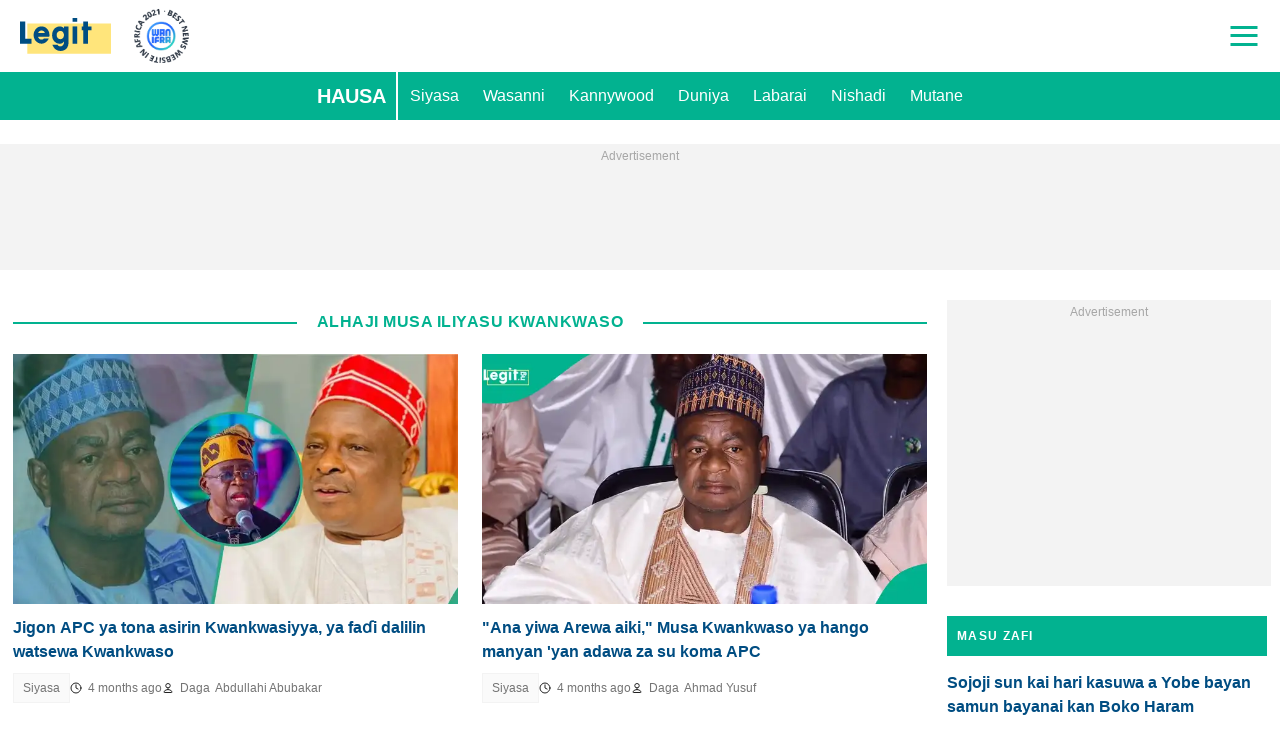

--- FILE ---
content_type: text/html; charset=UTF-8
request_url: https://hausa.legit.ng/tags/alhaji-musa-iliyasu-kwankwaso/
body_size: 27218
content:
<!DOCTYPE html>
<html lang="ha" prefix="og: https://ogp.me/ns#">

<head lang="ha">
    <title>Labaran Alhaji Musa Iliyasu Kwankwaso Na Yau |, jita -jita da kwa-kwaf na yau da kullun akan Legit.ng</title>
        <meta name="csrf-param" content="_csrf">
<meta name="csrf-token" content="nyujQ5r-uXzJzSopFZIsx0UK-G8W6a3hJlkatRYTF3_SUs4o25aPRIT8bGxjygHwMm7IV2655alQLCPPV1VOKA==">
    <meta property="og:url" content="https://hausa.legit.ng/tags/alhaji-musa-iliyasu-kwankwaso/">
<meta property="og:type" content="article">
<meta property="article:tag" content="Alhaji Musa Iliyasu Kwankwaso">
<meta name="twitter:title" content="Alhaji Musa Iliyasu Kwankwaso">
<meta property="og:title" content="Alhaji Musa Iliyasu Kwankwaso">
<meta name="description" content="Karanta duk labaranAlhaji Musa Iliyasu Kwankwaso Kuna son sanin sabbin abubuwan game da Alhaji Musa Iliyasu Kwankwaso ? - Danna nan don gani">
<meta name="twitter:description" content="Karanta duk labaranAlhaji Musa Iliyasu Kwankwaso Kuna son sanin sabbin abubuwan game da Alhaji Musa Iliyasu Kwankwaso ? - Danna nan don gani">
<meta property="og:description" content="Karanta duk labaranAlhaji Musa Iliyasu Kwankwaso Kuna son sanin sabbin abubuwan game da Alhaji Musa Iliyasu Kwankwaso ? - Danna nan don gani">
<meta charset="UTF-8">
<meta property="fb:app_id" content="377376682297498">
<meta property="twitter:account_id" content="4503599628896561">
<meta property="og:site_name" content="Legit.ng - Nigeria news.">
<meta property="twitter:site" content="@legitnghausa">
<meta name="format-detection" content="telephone=no">
<meta name="viewport" content="width=device-width,minimum-scale=1,initial-scale=1">
<meta name="twitter:card" content="summary_large_image">
<meta name="wmail-verification" content="51f5b75db13a16bd">
<meta name="msvalidate.01" content="C56BC6092649D53DD5847F9E38CC8965">
<meta name="theme-color" content="#229570">
<meta name="msapplication-TileColor" content="#da532c">
<meta http-equiv="X-UA-Compatible" content="IE=edge">
<meta property="og:locale" content="ha_NG">
<meta property="og:image" content="https://cdn.legit.ng/legit/img/logo_fb.png">
<meta property="og:image:alt" content="Legit.ng logo, Facebook">
<meta name="twitter:image" content="https://cdn.legit.ng/legit/img/logo_twitter.png">
<meta name="twitter:image:alt" content="Legit.ng logo, X">
<link href="https://hausa.legit.ng/tags/alhaji-musa-iliyasu-kwankwaso/?page=2" rel="next">
<link href="https://hausa.legit.ng/tags/alhaji-musa-iliyasu-kwankwaso/" rel="canonical">
<link href="https://cdn.legit.ng" rel="preconnect">
<link href="/legit/img/safari-pinned-tab.svg" rel="mask-icon">
<link href="https://cdn.legit.ng/legit/img/apple-touch-icon.png" rel="apple-touch-icon" sizes="180x180">
<link href="https://cdn.legit.ng/legit/img/apple-touch-icon.png" rel="apple-touch-icon" sizes="120x120">
<link href="https://cdn.legit.ng/legit/img/apple-touch-icon.png" rel="apple-touch-icon" sizes="167x167">
<link href="https://cdn.legit.ng/legit/img/apple-touch-icon.png" rel="apple-touch-icon" sizes="152x152">
<link href="https://cdn.legit.ng/legit/img/apple-touch-icon-precomposed.png" rel="apple-touch-icon-precomposed" sizes="180x180">
<link href="https://cdn.legit.ng/legit/img/apple-touch-icon-precomposed.png" rel="apple-touch-icon-precomposed" sizes="120x120">
<link href="https://cdn.legit.ng/legit/img/apple-touch-icon-precomposed.png" rel="apple-touch-icon-precomposed" sizes="167x167">
<link href="https://cdn.legit.ng/legit/img/apple-touch-icon-precomposed.png" rel="apple-touch-icon-precomposed" sizes="152x152">
<link type="image/png" href="https://cdn.legit.ng/legit/img/favicon-16x16.png" rel="icon" sizes="16x16">
<link type="image/png" href="https://cdn.legit.ng/legit/img/favicon-32x32.png" rel="icon" sizes="32x32">
<link href="/legit/manifest.json" rel="manifest">
<style data-href="css/critical-category">.c-article-card-featured{background-color:#3d556c;color:#fff;padding-bottom:20px;position:relative}.c-article-card-featured__image{display:block;margin-bottom:10px;width:100%}.c-article-card-featured__headline{color:currentColor;display:block;font-size:inherit;font-weight:700;-ms-hyphens:auto;hyphens:auto;text-decoration:none}@media screen and (min-width:610px){.c-article-card-featured__headline{-webkit-box-orient:vertical;-webkit-line-clamp:2;display:-webkit-box;overflow:hidden}@supports not(display:-webkit-box){.c-article-card-featured__headline{height:3rem}}}.c-article-card-featured__headline:before{bottom:0;content:"";left:0;position:absolute;right:0;top:0;z-index:1}.c-article-card-featured__headline{font-size:16px;margin-bottom:10px}.c-article-card-featured__headline:hover{text-decoration:underline}.c-article-card-highlighted{background-color:#004d82;color:#fff;padding-bottom:20px;position:relative}.c-article-card-highlighted__image{display:block;margin-bottom:10px;width:100%}.c-article-card-highlighted__headline{color:currentColor;display:block;font-size:inherit;font-weight:700;-ms-hyphens:auto;hyphens:auto;text-decoration:none}@media screen and (min-width:610px){.c-article-card-highlighted__headline{-webkit-box-orient:vertical;-webkit-line-clamp:2;display:-webkit-box;overflow:hidden}@supports not(display:-webkit-box){.c-article-card-highlighted__headline{height:3rem}}}.c-article-card-highlighted__headline:before{bottom:0;content:"";left:0;position:absolute;right:0;top:0;z-index:1}.c-article-card-highlighted__headline{color:#fff;font-size:15px;margin:0 20px 10px}.c-article-card-highlighted__headline:hover{text-decoration:underline}.c-article-card-no-border{margin-bottom:1.5rem;position:relative}.c-article-card-no-border__image{display:block;margin-bottom:.75rem;width:100%}.c-article-card-no-border__headline{color:currentColor;display:block;font-size:inherit;font-weight:700;-ms-hyphens:auto;hyphens:auto;text-decoration:none}@media screen and (min-width:610px){.c-article-card-no-border__headline{-webkit-box-orient:vertical;-webkit-line-clamp:2;display:-webkit-box;overflow:hidden}@supports not(display:-webkit-box){.c-article-card-no-border__headline{height:3rem}}}.c-article-card-no-border__headline:before{bottom:0;content:"";left:0;position:absolute;right:0;top:0;z-index:1}.c-article-card-no-border__headline{color:#004d82;font-size:1rem;margin-bottom:.375rem}.c-article-card-no-border__headline:hover .c-article-card-no-border__headline-hover-inner{background-size:100% 100%;color:var(--article-card-headline-hover-color)}.c-article-card-no-border__headline-hover-inner{background-image:linear-gradient(0deg,#ffe57b,#ffe57b 15%,transparent 0,transparent);background-repeat:no-repeat;background-size:0 100%;-ms-hyphens:auto;hyphens:auto;transition:background-size .2s;width:100%}.c-featured-card-collection{background-color:#3d556c}.c-article-column-headline{background-color:#02b290;color:#fff;font-size:12px;font-weight:700;letter-spacing:1.3px;line-height:40px;padding:0 10px;text-transform:uppercase}.c-main-headline{color:#2f4b75;font-size:1.777rem;font-weight:800;-ms-hyphens:auto;hyphens:auto;line-height:2.625rem;margin-bottom:.375rem}@media (min-width:1024px){.c-main-headline{font-size:30px}}.employee-info{display:flow-root;margin-bottom:1.5rem;min-height:285px}.employee-info__name{margin-bottom:.75rem;margin-top:1.5rem;text-align:center}.employee-info__description{color:#304060;font-size:1.125rem;line-height:1.5rem}.employee-info__block{display:block;font-size:1.125rem;line-height:1.25rem;margin-bottom:1rem;width:auto}.employee-info__block em{font-style:normal;font-weight:700}.employee-info__articles{font-size:18px;margin-top:1.125rem;text-align:center}@media (min-width:768px){.employee-info__name{margin-top:0;text-align:left}.employee-info__block{display:inline-table;margin-right:1rem;width:calc(50% - 170px)}}.category-filters{-ms-flex-pack:center;display:-ms-flexbox;display:flex;-ms-flex-wrap:wrap;flex-wrap:wrap;gap:8px;justify-content:center;list-style:none;margin:0;padding:0}.category-filters__link{border:1px solid #000;color:inherit;display:-ms-inline-flexbox;display:inline-flex;font-size:10px;font-weight:600;line-height:14px;padding:6px 10px;text-decoration:none;text-transform:uppercase}@media screen and (min-width:610px){.category-filters__link{font-size:12px;line-height:16px}}.category-filters__link--active{border-color:#02b290;color:#02b290}.extended-tag{display:flow-root;min-height:285px}.extended-tag>*{margin-top:2rem}.extended-tag__name{margin-bottom:1.5rem;margin-top:1.5rem;text-align:center}.extended-tag__description{color:#304060;font-size:1.125rem;line-height:1.5rem}.extended-tag__description>:not(:first-child){margin-top:1.5rem}.extended-tag__description>blockquote,.extended-tag__description>h2,.extended-tag__description>h3,.extended-tag__description>h4,.extended-tag__description>p{margin-left:.75rem;margin-right:.75rem}@media screen and (min-width:1024px){.extended-tag__description>blockquote,.extended-tag__description>h2,.extended-tag__description>h3,.extended-tag__description>h4,.extended-tag__description>p{margin-left:0;margin-right:0}}.extended-tag__description>h2{font-size:1.5rem;margin-top:1.875rem!important}.extended-tag__description>h3{font-size:1.333rem;margin-top:1.875rem!important}.extended-tag__description>h4{font-size:1.125rem}.extended-tag__description .align-left a,.extended-tag__description li a{background:transparent;box-shadow:3px 0 0 transparent,-3px 0 0 transparent;color:#02b290;font-weight:700;text-decoration:underline}.extended-tag__description .align-left a:hover,.extended-tag__description li a:hover{text-decoration:none}.extended-tag__description>blockquote{border-left:5px solid #d8d8d8;display:table;font-style:italic;max-width:100%;padding-left:.75rem}@media screen and (min-width:1024px){.extended-tag__description>blockquote{padding-left:1.5rem}}.extended-tag__description>ol,.extended-tag__description>ul{list-style-position:inside;margin-bottom:0;padding-left:.75rem}@media screen and (min-width:1024px){.extended-tag__description>ol,.extended-tag__description>ul{padding-left:0}}.extended-tag__description>ol li,.extended-tag__description>ul li{margin-bottom:.75rem}@media (min-width:768px){.extended-tag>*{margin-top:0}.extended-tag__name{margin-top:0;text-align:left}}.avatar{border-radius:50%;display:block;height:auto;margin:0 auto;max-width:270px}@media (min-width:768px){.avatar-container{float:left;margin-bottom:1.875rem;margin-right:1.875rem}.avatar{-ms-flex-negative:0;flex-shrink:0;min-width:200px}}.social-links{font-size:0;margin-bottom:1.5rem;text-align:center}.social-link{display:inline-block;height:24px;position:relative;vertical-align:middle;width:24px}.social-link:before{background-repeat:no-repeat;background-size:100%;border-radius:50%;bottom:0;content:"";left:0;position:absolute;right:0;top:0}.social-link:hover{box-shadow:0 0 0 2px #ffe57b}.social-link+.social-link{margin-left:.75rem}.social-link--facebook:before{background-image:url("data:image/svg+xml;charset=utf-8,%3Csvg xmlns='http://www.w3.org/2000/svg' viewBox='0 0 112.196 112.196'%3E%3Ccircle cx='56.098' cy='56.098' r='56.098' fill='%233b5998'/%3E%3Cpath d='M70.201 58.294h-10.01v36.672H45.025V58.294h-7.213V45.406h7.213v-8.34c0-5.964 2.833-15.303 15.301-15.303l11.234.047v12.51h-8.151c-1.337 0-3.217.668-3.217 3.513v7.585h11.334l-1.325 12.876z' fill='%23fff'/%3E%3C/svg%3E")}.social-link--instagram:before{background-image:url("data:image/svg+xml;charset=utf-8,%3Csvg height='128' width='128' xmlns='http://www.w3.org/2000/svg'%3E%3ClinearGradient gradientTransform='matrix(1 0 0 -1 594 633)' gradientUnits='userSpaceOnUse' id='a' x1='-566.711' x2='-493.288' y1='516.569' y2='621.43'%3E%3Cstop offset='0' stop-color='%23ffb900'/%3E%3Cstop offset='1' stop-color='%239100eb'/%3E%3C/linearGradient%3E%3Ccircle cx='64' cy='64' fill='url(%23a)' r='64'/%3E%3Cg fill='%23FFF'%3E%3Cpath d='M82.333 104H45.667C33.72 104 24 94.281 24 82.333V45.667C24 33.719 33.72 24 45.667 24h36.666C94.281 24 104 33.719 104 45.667v36.667C104 94.281 94.281 104 82.333 104zM45.667 30.667c-8.271 0-15 6.729-15 15v36.667c0 8.271 6.729 15 15 15h36.666c8.271 0 15-6.729 15-15V45.667c0-8.271-6.729-15-15-15H45.667z'/%3E%3Cpath d='M64 84c-11.028 0-20-8.973-20-20 0-11.029 8.972-20 20-20s20 8.971 20 20c0 11.027-8.972 20-20 20zm0-33.333c-7.352 0-13.333 5.981-13.333 13.333 0 7.353 5.981 13.333 13.333 13.333S77.333 71.353 77.333 64c0-7.352-5.98-13.333-13.333-13.333z'/%3E%3Ccircle cx='85.25' cy='42.75' r='4.583'/%3E%3C/g%3E%3C/svg%3E")}.social-link--x:before{background-image:url("data:image/svg+xml;charset=utf-8,%3Csvg width='24' height='24' fill='none' xmlns='http://www.w3.org/2000/svg'%3E%3Cg clip-path='url(%23a)'%3E%3Cpath fill-rule='evenodd' clip-rule='evenodd' d='M12 0c6.627 0 12 5.373 12 12s-5.373 12-12 12S0 18.627 0 12 5.373 0 12 0Z' fill='%23000'/%3E%3Cpath d='M14.936 7.385h1.566l-3.42 3.91 4.023 5.32h-3.15l-2.468-3.227-2.824 3.227H7.096l3.659-4.182-3.86-5.048h3.23l2.231 2.95 2.58-2.95Zm-.55 8.293h.868l-5.6-7.405h-.931l5.664 7.405Z' fill='%23fff'/%3E%3C/g%3E%3Cdefs%3E%3CclipPath id='a'%3E%3Cpath fill='%23fff' d='M0 0h24v24H0z'/%3E%3C/clipPath%3E%3C/defs%3E%3C/svg%3E")}.social-link--linkedin:before{background-image:url("data:image/svg+xml;charset=utf-8,%3Csvg width='24' height='24' fill='none' xmlns='http://www.w3.org/2000/svg'%3E%3Cpath d='M0 12C0 5.373 5.373 0 12 0s12 5.373 12 12-5.373 12-12 12S0 18.627 0 12z' fill='%230077B5'/%3E%3Cpath fill-rule='evenodd' clip-rule='evenodd' d='M8.66 7.411c0 .785-.591 1.413-1.54 1.413h-.017C6.19 8.824 5.6 8.196 5.6 7.41 5.6 6.611 6.208 6 7.138 6s1.504.61 1.521 1.411zM8.48 9.94v8.17H5.76V9.94h2.72zm9.808 8.17v-4.684c0-2.51-1.342-3.678-3.132-3.678-1.443 0-2.09.793-2.45 1.35V9.939h-2.72c.035.767 0 8.171 0 8.171h2.72v-4.563c0-.245.017-.488.089-.663.196-.488.644-.993 1.395-.993.985 0 1.378.75 1.378 1.847v4.372h2.72z' fill='%23fff'/%3E%3C/svg%3E")}.social-link--muckrack:before{background-image:url("data:image/svg+xml;charset=utf-8,%3Csvg xmlns='http://www.w3.org/2000/svg' width='300' height='300' style='shape-rendering:geometricPrecision;text-rendering:geometricPrecision;image-rendering:optimizeQuality;fill-rule:evenodd;clip-rule:evenodd'%3E%3Cpath style='opacity:1' fill='%232f3f50' d='M-.5-.5h300v300H-.5V-.5Z'/%3E%3Cpath style='opacity:1' fill='%23b1e3ed' d='M172.5 95.5c21.003-.167 42.003 0 63 .5 24.632 5.652 35.799 21.152 33.5 46.5-2.206 12.523-8.706 22.023-19.5 28.5l17.5 31.5c.497 2.31.663 4.643.5 7-10.339.166-20.672 0-31-.5a519.876 519.876 0 0 1-16.5-33.5 79.547 79.547 0 0 0-17.5-1v35h-30v-114Z'/%3E%3Cpath style='opacity:1' fill='%23b1e4ee' d='M29.5 95.5a60.94 60.94 0 0 1 11 .5 3625.463 3625.463 0 0 0 53 48.5 3623.917 3623.917 0 0 0 53-48.5 72.442 72.442 0 0 1 12-.5v113h-29c.333-19.345 0-38.678-1-58-.607.124-.94.457-1 1a937.012 937.012 0 0 0-30 26.5c-2.667 2-5.333 2-8 0a372.992 372.992 0 0 0-30-26.5c-1 18.257-1.333 37.257-1 57h-29v-113Z'/%3E%3Cpath style='opacity:1' fill='%232f3f50' d='M202.5 120.5c10.006-.166 20.006 0 30 .5 8.778 6.67 10.278 14.836 4.5 24.5a15.83 15.83 0 0 1-5.5 3.5c-9.661.5-19.328.666-29 .5v-29Z'/%3E%3C/svg%3E")}@media (min-width:768px){.social-links{text-align:left}}.top-articles__container{margin-bottom:1.5rem}@media screen and (min-width:1024px){.top-articles__container{display:-ms-flexbox;display:flex;gap:20px}}.top-articles-highlighted{margin-bottom:1.5rem}@media screen and (min-width:1024px){.top-articles-highlighted{-ms-flex-preferred-size:50%;flex-basis:50%;margin-bottom:0}}@media screen and (min-width:1500px){.top-articles-highlighted{-ms-flex-preferred-size:555px;flex-basis:555px}}.top-articles-highlighted__heading{background-color:#ffe57b;color:#004d82;font-size:.875rem;font-weight:600;line-height:1;padding:1rem;text-transform:uppercase}.top-articles-highlighted__container{background-color:#02b290;color:#f3f3f3;padding:1rem;position:relative}.top-articles-highlighted__headline{color:#fff;display:block;font-size:24px;font-weight:700;line-height:1.2;margin:1rem 0;text-decoration:none}@media screen and (min-width:1024px){.top-articles-highlighted__headline{font-size:28px}}.top-articles-highlighted__headline:before{bottom:0;content:"";left:0;position:absolute;right:0;top:0;z-index:1}.top-articles-highlighted__headline:hover .top-articles-highlighted__headline--hover-inner{background-size:100% 100%}.top-articles-highlighted__description{-webkit-box-orient:vertical;-webkit-line-clamp:2;display:box;font-size:16px;line-height:1.5;overflow:hidden}@media screen and (min-width:1024px){.top-articles-highlighted__description{font-size:18px}}@supports (not(-webkit-box-orient:vertical)) and (not(-webkit-line-clamp:2)) and (not(display:-webkit-box)){.top-articles-highlighted__description{height:48px;overflow:hidden}@media screen and (min-width:1024px){.top-articles-highlighted__description{height:54px}}}@media screen and (min-width:1024px){.top-articles-popular__container{-ms-flex-preferred-size:50%;flex-basis:50%;margin-bottom:0}}@media screen and (min-width:1500px){.top-articles-popular__container{-ms-flex-preferred-size:calc(100% - 575px);flex-basis:calc(100% - 575px)}}.top-articles-popular__list{list-style:none;margin:0;padding-left:0}.top-articles-popular__list-item{border-bottom:1px solid #d8d8d8;counter-increment:item;padding:1rem 0 1rem 2.5rem;position:relative}.top-articles-popular__list-item:before{background-color:#02b290;border-radius:50%;box-sizing:border-box;color:#fff;content:counter(item) " ";display:block;font-size:.75rem;height:24px;left:0;line-height:1rem;padding:5px;position:absolute;text-align:center;top:1rem;width:24px}.top-articles-popular__heading{background-color:#02b290;color:#fff;font-size:.875rem;font-weight:600;line-height:1;padding:1rem;text-transform:uppercase}.top-articles-popular__article{display:-ms-flexbox;display:flex;gap:.5rem}.top-articles-popular__article-img{width:95px}.top-articles-popular__headline{-ms-flex-preferred-size:calc(100% - 95px - 0.5rem);color:#004d82;flex-basis:calc(100% - 95px - 0.5rem);font-size:1rem;font-weight:600;line-height:1.25;text-decoration:none}.top-articles-popular__headline:before{bottom:0;content:"";left:0;position:absolute;right:0;top:0;z-index:1}.top-articles-popular__headline:hover .top-articles-popular__headline--hover-inner{background-size:100% 100%}.top-articles-highlighted__headline--hover-inner,.top-articles-popular__headline--hover-inner{background-image:linear-gradient(0deg,#ffe57b,#ffe57b 15%,transparent 0,transparent);background-repeat:no-repeat;background-size:0 100%;-ms-hyphens:auto;hyphens:auto;transition:background-size .2s;width:100%}.article-card-breaking{background-color:#000;display:-ms-flexbox;display:flex;-ms-flex-direction:column;flex-direction:column;margin-bottom:1.125rem;padding:.9375rem;position:relative}.article-card-breaking__wrapper{-ms-flex-align:center;align-items:center;display:-ms-flexbox;display:flex}.article-card-breaking__main{display:-ms-flexbox;display:flex;-ms-flex-direction:column;flex-direction:column;gap:.75rem}.article-card-breaking__label--top-position{display:block;margin-bottom:.4875rem;padding:.25rem}@media screen and (min-width:610px){.article-card-breaking__label--top-position{display:none}}.article-card-breaking__label--main-position{display:none}@media screen and (min-width:610px){.article-card-breaking__label--main-position{display:block}}.article-card-breaking__image{margin-right:.5625rem;min-width:95px}@media screen and (min-width:610px){.article-card-breaking__image{margin-right:.9375rem;min-width:210px}}.article-card-breaking__headline{color:currentColor;display:block;font-size:inherit;font-weight:700;-ms-hyphens:auto;hyphens:auto;text-decoration:none}@media screen and (min-width:610px){.article-card-breaking__headline{-webkit-box-orient:vertical;-webkit-line-clamp:2;display:-webkit-box;overflow:hidden}@supports not(display:-webkit-box){.article-card-breaking__headline{height:3rem}}}.article-card-breaking__headline:before{bottom:0;content:"";left:0;position:absolute;right:0;top:0;z-index:1}.article-card-breaking__headline{-webkit-box-orient:vertical;-webkit-line-clamp:3;color:#fff;display:-webkit-box;font-size:1rem;line-height:1.25rem;overflow:hidden}@supports not(display:-webkit-box){.article-card-breaking__headline{height:4.5rem}}.article-card-breaking__headline:hover .article-card-breaking__headline-hover-inner{background-size:100% 100%}.article-card-breaking__headline-hover-inner{background-image:linear-gradient(0deg,#ffe57b,#ffe57b 15%,transparent 0,transparent);background-repeat:no-repeat;background-size:0 100%;-ms-hyphens:auto;hyphens:auto;transition:background-size .2s;width:100%}.article-card-breaking__description{color:#f3f3f3;display:none;font-size:14px}@media screen and (min-width:610px){.article-card-breaking__description{display:block}}.article-card-breaking__icon{-ms-flex-negative:0;flex-shrink:0;margin-left:.9375rem;width:25px}@media screen and (min-width:610px){.article-card-breaking__icon{width:35px}}.article-card-breaking__icon-border{stroke:#db0000}.article-card-breaking__icon-bg{fill:#db0000}.article-card-breaking__icon-arrow{fill:#fff}.l-taxonomy-page-hero{margin-bottom:1.5rem}@media (min-width:600px){.l-taxonomy-page-hero__list{-ms-flex-align:start;align-items:flex-start;display:-ms-flexbox;display:flex;-ms-flex-wrap:wrap;flex-wrap:wrap;margin-bottom:1.5rem}}.l-taxonomy-page-hero__item:nth-of-type(n+7){display:none}@media (min-width:600px) and (max-width:800px){.l-taxonomy-page-hero__item{margin-right:1.5rem;width:calc(33.33333% - 1rem)}.l-taxonomy-page-hero__item:nth-of-type(n+6){display:none}.l-taxonomy-page-hero__item:nth-child(2),.l-taxonomy-page-hero__item:nth-child(4n+6){margin-right:0}.l-taxonomy-page-hero__item:first-child,.l-taxonomy-page-hero__item:nth-child(2){width:calc(50% - .75rem)}}@media (min-width:801px){.l-taxonomy-page-hero__item{margin-right:1.5rem;width:calc(25% - 1.125rem)}.l-taxonomy-page-hero__item:nth-child(2),.l-taxonomy-page-hero__item:nth-child(4n+6){margin-right:0}.l-taxonomy-page-hero__item:first-child,.l-taxonomy-page-hero__item:nth-child(2){width:calc(50% - .75rem)}}@media (min-width:600px) and (max-width:800px){.l-taxonomy-page-hero__action-link{margin-left:auto;width:calc(66.66667% - .5rem)}}@media (min-width:801px){.l-taxonomy-page-hero__action-link{margin-left:auto;width:calc(75% - .375rem)}}.l-taxonomy-page-hero__adv{margin:1.5rem auto}.l-taxonomy-page-hero--expanded .l-taxonomy-page-hero__item:nth-of-type(n+7){display:block}@media (max-width:600px){.l-taxonomy-page-hero__newshub-item{width:100%}.l-taxonomy-page-hero__newshub-item:nth-of-type(3){margin-bottom:2.25rem}}@media (min-width:601px){.l-taxonomy-page-hero__newshub-item{margin-bottom:2.25rem;margin-right:1.5rem;width:calc(33.33333% - 1rem)}.l-taxonomy-page-hero__newshub-item:nth-of-type(3){margin-right:0}}.l-taxonomy-page{box-sizing:border-box;margin-bottom:40px;margin-top:10px;overflow:hidden;padding:0 13px;width:100%}@media screen and (min-width:1021px){.l-taxonomy-page{display:-ms-flexbox;display:flex;-ms-flex-wrap:wrap;flex-wrap:wrap;margin-top:20px}}.l-taxonomy-page__block{margin-bottom:20px}@media screen and (min-width:1021px){.l-taxonomy-page__block:first-child{margin-right:20px;width:calc(100% - 340px)}.l-taxonomy-page__block:nth-child(2){width:320px}}.l-taxonomy-page--order-reverse{display:-ms-flexbox;display:flex;-ms-flex-direction:column;flex-direction:column}@media screen and (min-width:1021px){.l-taxonomy-page--order-reverse{-ms-flex-direction:inherit;flex-direction:inherit}}.l-article-column{margin-bottom:20px}.l-article-column__button{margin-top:.9375rem}.l-featured-card-sidebar{box-sizing:border-box;margin:0 -20px 20px;padding:20px;width:calc(100% + 40px)}@media (min-width:801px){.l-featured-card-sidebar{margin:0;width:auto}}.l-featured-card-sidebar__item:not(:last-child){margin-bottom:20px}@media screen and (min-width:570px) and (max-width:1020px){.l-highlighted-sidebar-adv{-ms-flex-pack:center;display:-ms-flexbox;display:flex;-ms-flex-direction:row-reverse;flex-direction:row-reverse;-ms-flex-wrap:wrap;flex-wrap:wrap;justify-content:center;margin-top:30px}}.l-highlighted-sidebar-adv>*+*{margin-top:.75rem}.l-highlighted-sidebar-adv__adv{-ms-flex-negative:0;flex-shrink:0;margin-bottom:20px}@media screen and (min-width:1021px){.l-highlighted-sidebar-adv__adv{margin-top:10px}}.l-highlighted-sidebar-adv__article{margin-top:30px}.l-highlighted-sidebar-adv__desktop-only{display:none}@media screen and (min-width:1021px){.l-highlighted-sidebar-adv__desktop-only{display:block}}
</style>
<style data-href="css/critical.css">/*! normalize.css v8.0.1 | MIT License | github.com/necolas/normalize.css */html{-webkit-text-size-adjust:100%;font-size:87.5%;line-height:1.5}main{display:block}h1{font-size:2em;margin:.67em 0}hr{box-sizing:content-box;height:0;overflow:visible}pre{font-family:monospace;font-size:1em}a{background-color:transparent}abbr[title]{border-bottom:none;text-decoration:underline;-webkit-text-decoration:underline dotted;text-decoration:underline dotted}b,strong{font-weight:bolder}code,kbd,samp{font-family:monospace;font-size:1em}small{font-size:80%}sub,sup{font-size:75%;line-height:0;position:relative;vertical-align:baseline}sub{bottom:-.25em}sup{top:-.5em}img{border-style:none}button,input,optgroup,select,textarea{font-family:inherit;font-size:100%;line-height:1.15;margin:0}button,input{overflow:visible}button,select{text-transform:none}[type=button],[type=reset],[type=submit],button{-webkit-appearance:button}[type=button]::-moz-focus-inner,[type=reset]::-moz-focus-inner,[type=submit]::-moz-focus-inner,button::-moz-focus-inner{border-style:none;padding:0}[type=button]:-moz-focusring,[type=reset]:-moz-focusring,[type=submit]:-moz-focusring,button:-moz-focusring{outline:1px dotted ButtonText}fieldset{padding:.35em .75em .625em}legend{box-sizing:border-box;color:inherit;display:table;max-width:100%;padding:0;white-space:normal}progress{vertical-align:baseline}textarea{overflow:auto}[type=checkbox],[type=radio]{box-sizing:border-box;padding:0}[type=number]::-webkit-inner-spin-button,[type=number]::-webkit-outer-spin-button{height:auto}[type=search]{-webkit-appearance:textfield;outline-offset:-2px}[type=search]::-webkit-search-decoration{-webkit-appearance:none}::-webkit-file-upload-button{-webkit-appearance:button;font:inherit}details{display:block}summary{display:list-item}[hidden],template{display:none}article,body,div,fieldset,figure,footer,h1,h2,h3,h4,header,html,iframe,img,p,section,video{border:0;margin:0;padding:0}body{font-family:Open Sans,Arial,sans-serif;font-size:1rem;line-height:1.5}*{box-sizing:border-box}@media (min-width:800px){html{font-size:100%}}.visually-hidden{clip:rect(0 0 0 0);height:1px;position:absolute;width:1px}.c-header{border-bottom:1px solid #02b290}@media screen and (min-width:1024px){.c-header{border:none}}.c-header:after{background-color:#fff;bottom:0;content:"";left:0;position:absolute;right:0;top:0;z-index:-1}.c-header{transform:translateY(0);transition:transform .3s;will-change:transform}@media screen and (min-width:1024px){.c-header--border{border-bottom:1px solid #02b290}}.js-header--small-mode{border-bottom:1px solid #02b290}@keyframes hideshow{0%{opacity:1}10%{opacity:.95}50%{opacity:.9}90%{r:3;opacity:.1}to{opacity:1}}.c-header-subscribe{position:relative}.c-header-subscribe__click-container{-ms-flex-align:center;align-items:center;cursor:pointer;display:-ms-flexbox;display:flex;-ms-flex-wrap:nowrap;flex-wrap:nowrap;height:100%;padding:0 20px}@media screen and (min-width:1024px){.c-header-subscribe__click-container{padding:0 1.125rem}}.c-header-subscribe__click-container svg .circle-big{fill:#02b290}.c-header-subscribe__click-container svg .mail{fill:#fff}.c-header-subscribe__click-container--active{background-color:#02b290;color:#fff}.c-header-subscribe__click-container--active svg .circle-big{fill:#fff}.c-header-subscribe__click-container--active svg .mail{fill:#02b290}.c-header-subscribe__click-container--active .c-header-subscribe__headline,.c-header-subscribe__click-container--active .c-header-subscribe__text{color:#fff}.c-header-subscribe__icon{margin-right:15px}.c-header-subscribe__icon .circle-blink{fill:red;animation:hideshow 2s ease-in-out infinite}.c-header-subscribe__icon svg{display:block}.c-header-subscribe__headline{color:#02b290;display:block;font-size:14px;font-weight:700;letter-spacing:.5px;line-height:1.4;text-transform:uppercase}.c-header-subscribe__text{color:#3b685f;display:block;font-size:12px;line-height:1.25}.c-header-subscribe__form-container{background-color:#02b290;color:#fff;display:none;font-size:14px;left:0;line-height:1.4;padding:0 20px;position:absolute;top:100%;width:100%;z-index:1}@media screen and (min-width:1024px){.c-header-subscribe__form-container{padding:0 1.125rem}}.c-header-subscribe__form-container--show{display:block}.c-header-subscribe__form-text{border-top:1px solid #fff;display:block;padding:30px 0 20px}.c-header-subscribe__input,.c-header-subscribe__submit{height:40px;width:100%}.c-header-subscribe__input{background-color:transparent;border:2px solid #fff;color:inherit;font-size:inherit;padding:0 10px}.c-header-subscribe__input:-ms-input-placeholder{color:#fff}.c-header-subscribe__input::placeholder{color:#fff}.c-header-subscribe__input.error{border-color:#ffe57b}.c-header-subscribe__submit{background-color:#ffe57b;border:none;color:#2f4b75;cursor:pointer;font-weight:700;letter-spacing:.5px;margin:20px 0 30px;position:relative;text-align:center;text-transform:uppercase}.c-header-subscribe__submit svg{position:absolute;right:10px;top:50%;transform:translateY(-50%)}.c-header-subscribe__submit path{fill:#2f4b75}.c-header-subscribe__submit:disabled{opacity:.5}.c-header-subscribe__recaptcha-text{color:#fff;font-size:8px;line-height:.75rem;margin-bottom:.75rem}.c-header-subscribe__recaptcha-text a{color:#fff;text-decoration:underline}.c-header-menu{background-color:#02b290;color:#fff}.c-header-menu--desktop{display:none}@media screen and (min-width:1024px){.c-header-menu--desktop{display:-ms-flexbox;display:flex}}.c-header-menu--open,.c-header-menu__nav{display:-ms-flexbox;display:flex}.c-header-menu__nav{-ms-flex-align:center;align-items:center}.c-header-menu__link{background-color:#02b290;box-shadow:0 -1px 0 rgba(0,0,0,.2);color:inherit;font-size:1.5rem;font-weight:700;line-height:1.5rem;padding:1.5rem .75rem;text-decoration:none}.c-header-menu__link:last-child{box-shadow:0 1px 0 rgba(0,0,0,.2),0 -1px 0 rgba(0,0,0,.2)}.c-header-menu__link:first-child{box-shadow:0 1px 0 #fff;font-size:2rem;position:relative;text-transform:uppercase;z-index:1}@media screen and (min-width:1024px){.c-header-menu__link{font-size:1rem;font-weight:400;padding:.75rem;text-transform:none}.c-header-menu__link:not(.hack){box-shadow:none}.c-header-menu__link:first-child{font-size:1.25rem;font-weight:700}.c-header-menu__link:first-child:after{background-color:#fff;bottom:0;content:"";position:absolute;right:0;top:0;width:2px}}.c-header-menu__link--active,.c-header-menu__link:hover{background-color:#017a4d;color:#fff}.js-header--small-mode .c-header-menu{display:none}.js-header--small-mode .c-header-menu--open{display:-ms-flexbox;display:flex}.c-header-logo>img{display:block;height:36px;max-width:100%}.c-adv{-ms-flex-align:center;-ms-flex-pack:center;align-items:center;background-color:#f3f3f3;display:-ms-flexbox;display:flex;justify-content:center;min-width:0;overflow:hidden;padding:1.5rem .75rem .75rem;position:relative}.c-adv:before{color:#a7a7a7;content:"Advertisement";font-size:.75rem;font-weight:300;left:0;line-height:1.5rem;position:absolute;right:0;text-align:center;top:0;z-index:0}@media screen and (min-width:1024px){.c-adv--leaderboard{margin-top:1.5rem}.c-adv--sticky{position:sticky;top:9rem}}.c-adv--grow{-ms-flex-positive:1;flex-grow:1}.c-adv--size-rectangle-row{min-height:calc(250px + 2.25rem);min-width:calc(300px + 1.5rem)}@media screen and (min-width:1024px){.c-adv--size-rectangle-row{min-height:calc(90px + 2.25rem)}}.c-adv--size-rectangle{min-height:calc(250px + 2.25rem);min-width:calc(300px + 1.5rem)}.c-adv--size-narrow{min-height:calc(90px + 2.25rem);min-width:calc(300px + 1.5rem)}@media screen and (min-width:1024px){.c-adv--size-narrow{min-width:728px}}.c-adv--size-narrow-no-padding{min-height:90px}.c-adv--size-narrow-no-padding-mobile{min-height:50px}.c-adv--video-placeholder{aspect-ratio:16/12;display:-ms-flexbox;display:flex;overflow:visible;padding:0;z-index:999}.c-adv--video-placeholder:before{content:none}@media screen and (min-width:1024px){.c-adv--video-placeholder{aspect-ratio:16/8.5}}.c-adv--interscroller{-ms-flex-align:start;align-items:start;min-height:calc(100% - 4.5rem);position:fixed;top:0;transform:translateZ(0) translateY(9rem);transition:transform .3s;width:100%}.header-collapsed .c-adv--interscroller{transform:translateZ(0) translateY(4.5rem)}.c-adv>div{position:relative;z-index:13}.c-adv--hidden{display:none}.c-adv--without-placeholder{display:block}.c-adv--without-placeholder:before{content:none}.c-adv--with-margin{margin-bottom:1.5rem}.c-adv-related-search{min-height:220px}.c-adv-branding__content{background-color:#fff;position:relative;width:100%;z-index:1}.c-adv-branding__top{text-align:center}.c-adv-branding__link{height:100%;left:0;position:absolute;top:0;width:100%}.c-adv-branding__aside-left,.c-adv-branding__aside-right{display:none}@media (min-width:800px){.c-adv-branding__aside-right{display:block;position:relative}.c-adv-branding__img-aside{left:0;position:absolute;top:0;transition:top .5s ease-in;width:100%}}@media (min-width:1200px){.c-adv-branding__aside-left{display:block;position:relative}}.c-adv-branding__img-top{display:block;margin:auto;max-width:100%}.c-article-card{padding-bottom:.9375rem;padding-top:.9375rem;position:relative}.c-article-card:not(:last-of-type){border-bottom:1px solid #d8d8d8}.c-article-card--type-with-image{padding-top:0}.c-article-card__image{display:block;margin-bottom:10px;width:100%}.c-article-card__headline{color:currentColor;display:block;font-size:inherit;font-weight:700;-ms-hyphens:auto;hyphens:auto;text-decoration:none}@media screen and (min-width:610px){.c-article-card__headline{-webkit-box-orient:vertical;-webkit-line-clamp:2;display:-webkit-box;overflow:hidden}@supports not(display:-webkit-box){.c-article-card__headline{height:3rem}}}.c-article-card__headline:before{bottom:0;content:"";left:0;position:absolute;right:0;top:0;z-index:1}.c-article-card__headline{color:#004d82;font-size:1rem;line-height:1.5rem}.c-article-card__headline:hover .c-article-card__headline-hover-inner{background-size:100% 100%;color:var(--article-card-headline-hover-color)}.c-article-card__headline-hover-inner{background-image:linear-gradient(0deg,#ffe57b,#ffe57b 15%,transparent 0,transparent);background-repeat:no-repeat;background-size:0 100%;-ms-hyphens:auto;hyphens:auto;transition:background-size .2s;width:100%}.c-article-card__info{color:#757575;margin-top:.75rem}.article-card-info{color:#757575;-ms-flex-direction:row;flex-direction:row;font-size:.75rem;gap:.5625rem;line-height:1rem;margin-top:.5625rem}.article-card-info,.article-card-info__footer{display:-ms-flexbox;display:flex;-ms-flex-wrap:wrap;flex-wrap:wrap}.article-card-info__footer{grid-gap:.5625rem .9375rem}.article-card-info__time{-ms-flex-align:center;align-items:center;display:-ms-flexbox;display:flex}.article-card-info__time--clock:before{background-image:url("data:image/svg+xml;charset=utf-8,%3Csvg width='13' height='12' fill='none' xmlns='http://www.w3.org/2000/svg'%3E%3Cpath d='M6.5 3v3l2 1m3-1a5 5 0 1 1-10 0 5 5 0 0 1 10 0Z' stroke='currentColor' stroke-linecap='square' stroke-linejoin='round'/%3E%3C/svg%3E");background-position:50%;background-repeat:no-repeat;content:"";display:block;filter:brightness(0) saturate(100%) invert(14%) sepia(0) saturate(2193%) hue-rotate(82deg) brightness(95%) contrast(101%);height:12px;margin-right:.375rem;width:12px}.article-card-info--live{color:#db0000}.article-card-info--live:before{background-image:url("data:image/svg+xml;charset=utf-8,%3Csvg width='11' height='11' xmlns='http://www.w3.org/2000/svg'%3E%3Cg color='red' fill='none' fill-rule='evenodd'%3E%3Ccircle cx='5.5' cy='5.5' r='5' stroke='currentColor'/%3E%3Crect x='5' y='2' width='1' height='4' rx='.5' fill='currentColor'/%3E%3Crect x='10' y='5' width='1' height='1' rx='.5' fill='currentColor'/%3E%3Crect transform='rotate(90 6.5 5.5)' x='6' y='4' width='1' height='3' rx='.5' fill='currentColor'/%3E%3C/g%3E%3C/svg%3E");filter:unset}.article-card-info__author{-ms-flex-align:center;align-items:center;display:-ms-flexbox;display:flex}.article-card-info__author:before{background-image:url("data:image/svg+xml;charset=utf-8,%3Csvg width='12' height='12' fill='none' xmlns='http://www.w3.org/2000/svg'%3E%3Cpath d='M6 7.5a4.87 4.87 0 0 0-3.892 1.953c-.193.256-.29.383-.287.556a.557.557 0 0 0 .192.384c.136.107.324.107.7.107h6.573c.377 0 .565 0 .701-.107a.558.558 0 0 0 .191-.384c.004-.173-.093-.3-.286-.556A4.87 4.87 0 0 0 6 7.5ZM6 6a2.25 2.25 0 1 0 0-4.5A2.25 2.25 0 0 0 6 6Z' stroke='%23212121' stroke-linecap='round' stroke-linejoin='round'/%3E%3C/svg%3E");background-position:50%;background-repeat:no-repeat;content:"";display:block;filter:brightness(0) saturate(100%) invert(14%) sepia(0) saturate(2193%) hue-rotate(82deg) brightness(95%) contrast(101%);height:12px;margin-right:.375rem;width:12px}.article-card-info__author--capitalize{text-transform:capitalize}.article-card-info__category{background-color:#fafafa;border:1px solid #f3f3f3;color:#757575;font-size:.75rem;font-weight:400;line-height:1rem;padding:.375rem .5625rem;text-decoration:none;width:fit-content;z-index:2}.article-card-info__category:hover{opacity:.7}.article-card-info--featured{color:#aaa}.article-card-info--featured .article-card-info__author:before,.article-card-info--featured .article-card-info__time--clock:before{filter:brightness(0) saturate(100%) invert(100%) sepia(2%) saturate(464%) hue-rotate(243deg) brightness(109%) contrast(100%)}.article-card-info--featured .article-card-info__category{background-color:#ffe57b;border:none;color:#004d82}.article-card-info--horizontal-simple{margin:.5625rem 0}.article-card-info--highlighted{color:#fff;margin:0 .9375rem}.article-card-info--highlighted .article-card-info__author:before,.article-card-info--highlighted .article-card-info__time--clock:before{filter:brightness(0) saturate(100%) invert(100%) sepia(100%) saturate(2%) hue-rotate(153deg) brightness(104%) contrast(101%)}.article-card-info--highlighted .article-card-info__category{background-color:#ffe57b;border:none;color:#004d82}.article-card-info--top-article{color:#f3f3f3}.article-card-info--top-article .article-card-info__author:before,.article-card-info--top-article .article-card-info__time--clock:before{filter:brightness(0) saturate(100%) invert(100%) sepia(2%) saturate(0) hue-rotate(224deg) brightness(103%) contrast(102%)}.article-card-info--top-article .article-card-info__category{background-color:#ffe57b;border:none;color:#004d82;padding:.1875rem .375rem}.article-card-info--horizontal-simple .article-card-info__category{padding:.1875rem .375rem}.c-article-info{grid-column-gap:.9375rem;-ms-flex-wrap:wrap;flex-wrap:wrap;font-size:.75rem;line-height:1.5rem}.c-article-info,.c-article-info__time{-ms-flex-align:center;align-items:center;display:-ms-flexbox;display:flex}.c-article-info__time--clock:before{background-image:url("data:image/svg+xml;charset=utf-8,%3Csvg width='13' height='12' fill='none' xmlns='http://www.w3.org/2000/svg'%3E%3Cpath d='M6.5 3v3l2 1m3-1a5 5 0 1 1-10 0 5 5 0 0 1 10 0Z' stroke='currentColor' stroke-linecap='square' stroke-linejoin='round'/%3E%3C/svg%3E");background-position:50%;content:"";display:block;filter:brightness(0) saturate(100%) invert(14%) sepia(0) saturate(2193%) hue-rotate(82deg) brightness(95%) contrast(101%);height:12px;margin-right:6px;width:12px}.c-article-info__time--clock-red:before{content:url("data:image/svg+xml;charset=utf-8,%3Csvg width='13' height='12' fill='none' xmlns='http://www.w3.org/2000/svg'%3E%3Cpath d='M6.5 3v3l2 1m3-1a5 5 0 1 1-10 0 5 5 0 0 1 10 0Z' stroke='currentColor' stroke-linecap='square' stroke-linejoin='round'/%3E%3C/svg%3E");filter:brightness(0) saturate(100%) invert(15%) sepia(100%) saturate(7233%) hue-rotate(359deg) brightness(102%) contrast(111%);margin-right:6px}.c-article-info__authors{-ms-flex-align:center;align-items:center;column-gap:6px;-ms-flex-wrap:wrap;flex-wrap:wrap}.c-article-info__authors:before{background-image:url("data:image/svg+xml;charset=utf-8,%3Csvg width='12' height='12' fill='none' xmlns='http://www.w3.org/2000/svg'%3E%3Cpath d='M6 7.5a4.87 4.87 0 0 0-3.892 1.953c-.193.256-.29.383-.287.556a.557.557 0 0 0 .192.384c.136.107.324.107.7.107h6.573c.377 0 .565 0 .701-.107a.558.558 0 0 0 .191-.384c.004-.173-.093-.3-.286-.556A4.87 4.87 0 0 0 6 7.5ZM6 6a2.25 2.25 0 1 0 0-4.5A2.25 2.25 0 0 0 6 6Z' stroke='%23212121' stroke-linecap='round' stroke-linejoin='round'/%3E%3C/svg%3E");content:"";display:inline-block;filter:brightness(0) saturate(100%) invert(14%) sepia(0) saturate(2193%) hue-rotate(82deg) brightness(95%) contrast(101%);height:12px;vertical-align:middle;width:12px}.c-article-info__authors a{color:#02b290;text-decoration:none}.c-article-info__authors a:hover{text-decoration:underline}.c-article-info__authors--capitalize{text-transform:capitalize}.c-article-info__reading-time{-ms-flex-align:center;align-items:center;display:-ms-flexbox;display:flex}.c-article-info__reading-time:before{background-image:url("data:image/svg+xml;charset=utf-8,%3Csvg width='12' height='12' fill='none' xmlns='http://www.w3.org/2000/svg'%3E%3Cpath d='M6 6 3.864 4.22c-.318-.265-.477-.397-.59-.56a1.5 1.5 0 0 1-.222-.473C3 2.996 3 2.79 3 2.376V1m3 5 2.136-1.78c.318-.265.477-.397.59-.56a1.5 1.5 0 0 0 .222-.473C9 2.996 9 2.79 9 2.376V1M6 6 3.864 7.78c-.318.265-.477.397-.59.56a1.5 1.5 0 0 0-.222.473C3 9.004 3 9.21 3 9.624V11m3-5 2.136 1.78c.318.265.477.397.59.56a1.5 1.5 0 0 1 .222.473C9 9.004 9 9.21 9 9.624V11M2 1h8M2 11h8' stroke='%23212121' stroke-linecap='round' stroke-linejoin='round'/%3E%3C/svg%3E");content:"";display:block;filter:brightness(0) saturate(100%) invert(14%) sepia(0) saturate(2193%) hue-rotate(82deg) brightness(95%) contrast(101%);height:12px;margin-right:6px;width:12px}.c-section-headline{box-shadow:inset 0 -11px 0 -1px #fff,inset 0 -12px;color:#02b290;font-size:16px;font-weight:700;letter-spacing:.5px;text-align:center;text-transform:uppercase}.c-section-headline__text{background-color:#fff;color:inherit;padding:0 20px;white-space:nowrap}.c-mask{backdrop-filter:blur(10px);background-color:rgba(0,0,0,.75);display:none;height:100%;left:0;position:fixed;top:0;width:100%;z-index:14}.c-mask--show{display:block}.email-subscription{border:.375rem solid;font-size:1rem;line-height:1.5rem;position:relative;z-index:10}.email-subscription--type-wide{margin-bottom:1.5rem;margin-top:1.5rem}.email-subscription--type-popup{backface-visibility:hidden;left:0;position:absolute;right:0;top:100%;transform:translateY(-100%);transition:transform .16s ease-in;will-change:transform;z-index:-10}.email-subscription--type-no-frame{border:none}.email-subscription--styled{background-color:#02b290;border-color:#00846b;color:#fff}.email-subscription__wrapper{overflow:hidden;position:relative;z-index:2}.email-subscription__container{display:-ms-flexbox;display:flex;transition:transform .2s ease-in-out;will-change:transform}.email-subscription__page{-ms-flex-positive:1;-ms-flex-negative:0;-ms-flex-preferred-size:100%;flex-basis:100%;flex-grow:1;flex-shrink:0;padding:.75rem}.email-subscription__reducer{margin:auto;max-width:30em;position:relative}.email-subscription__reducer--align-center{-ms-flex-pack:center;-ms-flex-direction:column;flex-direction:column;height:100%;justify-content:center}.email-subscription__reducer--align-center,.email-subscription__title{-ms-flex-align:center;align-items:center;display:-ms-flexbox;display:flex}.email-subscription__title{font-size:16px;font-weight:700;margin-top:0}.email-subscription__title--uppercase{text-transform:uppercase}.email-subscription__title--accent{color:#fff;text-align:center}.email-subscription__icon{-ms-flex-negative:0;stroke:#ffe57b;flex-shrink:0}.email-subscription__form{margin-top:.75rem;position:relative}.email-subscription__input{background-color:#fff;border:none;border-radius:2px;color:#6b727e;display:block;font-size:12px;line-height:1.5rem;padding:.375rem 6rem .375rem .375rem;width:100%}.email-subscription__input:focus{outline:none}.email-subscription__input::-webkit-input-placeholder{color:#6b727e;opacity:.47}.email-subscription__input::-moz-placeholder{@extend %placeholder}.email-subscription__input:-ms-input-placeholder{@extend %placeholder}.email-subscription__input:-moz-placeholder{@extend %placeholder}.email-subscription__error-message{color:#ff3131;display:none;font-size:12px;line-height:1.5rem}.email-subscription__input--invalid{box-shadow:inset 0 0 0 1px #ff3131}.email-subscription__input--invalid:focus{box-shadow:inset 0 0 0 1px #ff3131;outline:none}.email-subscription__input--invalid+.email-subscription__error-message{display:block;margin-bottom:-.75rem}.email-subscription__submit{background-color:#ffe57b;background-image:none;border:none;border-radius:2px;color:#004d82;font-size:12px;font-weight:700;line-height:1.5rem;padding:.375rem 1.5rem;position:absolute;right:0;text-transform:uppercase;top:0}.email-subscription__submit:focus{outline:none}.email-subscription__text{font-size:12px;text-align:center}.email-subscription__title .email-subscription__icon{margin-right:.375rem}.email-subscription__icon+.email-subscription__title{margin-top:.75rem}.email-subscription__close{background:none;border:none;padding:0;position:absolute;right:-.75rem;top:0}.email-subscription__close svg{stroke:#fff;display:block}.email-subscription--type-popup .email-subscription__page{padding-left:1.125rem;padding-right:1.125rem}.email-subscription--type-popup .email-subscription__page--form .email-subscription__title{padding-right:1.125rem}.email-subscription--type-narrow .email-subscription__page{padding-left:.9375rem;padding-right:.9375rem}.email-subscription--type-narrow .email-subscription__title{-ms-flex-align:center;align-items:center;display:-ms-flexbox;display:flex;-ms-flex-direction:column;flex-direction:column;font-size:15px;text-align:center}.email-subscription--type-narrow .email-subscription__icon{width:45px}.email-subscription--type-no-frame .email-subscription__page{padding-left:0;padding-right:0}.email-subscription--type-no-frame .email-subscription__submit{background-color:#ffe57b}@media screen and (min-width:1024px){.email-subscription--type-wide{margin-right:20px}.email-subscription--type-narrow{border:none;margin-bottom:1.5rem;margin-top:1.5rem;padding-left:.75rem;padding-right:.75rem}.email-subscription--type-narrow:after{border:.1875rem solid #2c3643;bottom:-.75rem;content:"";left:.75rem;position:absolute;right:.75rem;top:-.75rem;z-index:1}}@media screen and (min-width:704px) and (max-width:1023px),screen and (min-width:1150px){.email-subscription--type-wide{border:none;margin-bottom:3rem;margin-top:3rem;padding-left:1.5rem;padding-right:1.5rem}.email-subscription--type-wide:after{border:.1875rem solid #2c3643;bottom:-1.5rem;content:"";left:1.5rem;position:absolute;right:1.5rem;top:-1.5rem;z-index:1}.email-subscription--type-wide .email-subscription__reducer{-ms-flex-align:center;align-items:center;display:-ms-flexbox;display:flex;height:100%;max-width:unset}.email-subscription--type-wide .email-subscription__page--form .email-subscription__reducer>*{-ms-flex-positive:1;-ms-flex-negative:1;-ms-flex-preferred-size:50%;flex-basis:50%;flex-grow:1;flex-shrink:1;margin-bottom:0;margin-top:0}.email-subscription--type-wide .email-subscription__page--form .email-subscription__title{margin-right:.75rem}.email-subscription--type-wide .email-subscription__page{padding-left:1.5rem;padding-right:1.5rem}.email-subscription--type-wide .email-subscription__submit{padding:.75rem 2.25rem}.email-subscription--type-wide .email-subscription__input{padding-bottom:.75rem;padding-left:.75rem;padding-top:.75rem}.email-subscription--type-wide .email-subscription__icon{height:auto;width:48px}}.thumbnail-picture{position:relative}.thumbnail-picture:before{content:"";display:block;padding-bottom:var(--placeholder-ratio);width:100%}.thumbnail-picture__img{bottom:0;height:100%;left:0;-o-object-fit:cover;object-fit:cover;position:absolute;right:0;top:0;width:100%}.thumbnail-picture__video-label:after{background-image:url("data:image/svg+xml;charset=utf-8,%3Csvg width='33' height='32' fill='none' xmlns='http://www.w3.org/2000/svg'%3E%3Cpath fill='%23fff' d='M.5 0h32v32H.5z'/%3E%3Cpath d='m10.692 7.67 13.568 7.633a.8.8 0 0 1 0 1.394L10.692 24.33a.801.801 0 0 1-1.192-.698V8.368a.8.8 0 0 1 1.192-.698Z' fill='%233A3938'/%3E%3C/svg%3E");bottom:4px;content:"";height:32px;left:4px;position:absolute;width:32px}.c-action-link{box-sizing:border-box;color:#616161;display:-ms-flexbox;display:flex;font-size:12px;padding:15px 20px;position:relative;text-decoration:none}.c-action-link.js-active .c-action-link__border{stroke:#ffe57b;stroke-dasharray:75% 25%;animation:borderMove 1.5s;animation-iteration-count:infinite;animation-timing-function:linear}.c-action-link.js-display-none{display:none}.c-action-link__text-container{margin-right:10px}.c-action-link__headline{color:#02b290;font-size:13px;font-weight:700;letter-spacing:.4px;text-transform:uppercase}.c-action-link__border{fill:none;stroke:#02b290;stroke-width:5px;left:0;position:absolute;top:0;transition:stroke .5s ease-in-out}.c-action-link__icon{-ms-flex-negative:0;flex-shrink:0;margin-left:auto}.c-action-link__icon-border{stroke:#02b290;transition:stroke .5s ease-in-out}.c-action-link__icon-bg{fill:#fff;transition:fill .5s ease-in-out}.c-action-link__icon-arrow{fill:#02b290;transition:fill .5s ease-in-out}.c-action-link--load:hover .c-action-link__border,.c-action-link--load:hover .c-action-link__icon-border{stroke:#ffe57b}.c-action-link--load:hover .c-action-link__icon-bg{fill:#ffe57b}.c-action-link--load:hover .c-action-link__icon-arrow{fill:#fff;animation:bounce 2s;animation-iteration-count:infinite}.c-action-link--move .c-action-link__border{stroke-dasharray:200%,0;stroke-dashoffset:0;transition:stroke-dasharray .6s ease,stroke-dashoffset .6s ease,stroke .6s ease}.c-action-link--move:hover .c-action-link__border{stroke:#ffe57b;stroke-dasharray:90%,40%;stroke-dashoffset:5%}@keyframes bounce{0%,25%,50%,75%,to{transform:translateX(0)}40%{transform:translateX(-5px)}60%{transform:translateX(-3px)}}@keyframes borderMove{0%{stroke-dashoffset:0}to{stroke-dashoffset:100%}}.sponsor-banner{border:5px solid;padding:20px}@media (min-width:360px){.sponsor-banner{display:-ms-flexbox;display:flex}}@media (min-width:768px){.sponsor-banner--type-horizontal{-ms-flex-pack:center;justify-content:center}}.sponsor-banner--type-vertical{margin-right:0;max-width:700px;padding:0;text-align:left}.sponsor-banner--type-static-image{-ms-flex-pack:center;display:-ms-flexbox;display:flex;justify-content:center;padding:20px 10px 10px}.sponsor-banner--type-static-image img{height:auto;width:100%}@media (min-width:768px){.sponsor-banner--type-static-image{padding:10px}}.sponsor-banner__logo{display:block;height:auto;margin-bottom:20px;max-width:80px}@media (min-width:360px){.sponsor-banner__logo{margin-bottom:0;margin-right:20px}}.sponsor-banner__content{-ms-flex-pack:justify;-ms-flex-align:center;align-items:center;display:-ms-flexbox;display:flex;-ms-flex-direction:column;flex-direction:column;justify-content:space-between;text-transform:uppercase}@media (min-width:360px){.sponsor-banner__content{-ms-flex-align:start;align-items:flex-start}}.sponsor-banner__text{font-size:12px;font-weight:700;line-height:1.67;margin:0 0 10px;max-width:450px}.sponsor-banner__text>a{color:currentColor;text-decoration:none}.sponsor-banner__button{-ms-flex-pack:center;-ms-flex-align:center;align-items:center;display:-ms-flexbox;display:flex;font-size:14px;font-weight:700;justify-content:center;letter-spacing:.8px;min-height:40px;padding:0 20px;text-decoration:none;white-space:nowrap}.sponsor-banner__content-image{display:block;height:auto;max-width:180px}.sponsor-banner--type-vertical .sponsor-banner__logo{background-color:currentColor;margin-right:0}.sponsor-banner--type-vertical .sponsor-banner__logo-wrapper{-ms-flex-align:center;align-items:center;background-color:currentColor;display:-ms-flexbox;display:flex}.sponsor-banner--type-vertical .sponsor-banner__content{padding:.75rem;text-transform:none}@media (min-width:1200px){.sponsor-banner--type-horizontal .sponsor-banner__content{-ms-flex-direction:row;flex-direction:row}}.sponsor-banner--type-vertical .sponsor-banner__text{font-size:16px;font-weight:400;line-height:1.5;margin-bottom:0}.sponsor-banner--type-vertical .sponsor-banner__link{text-decoration:underline}.sponsor-banner--type-vertical .sponsor-banner__link:hover{text-decoration:none}.global-menu{background-color:#02b290;box-shadow:0 15px 25px rgba(0,0,0,.19),0 10px 15px rgba(0,0,0,.23);color:#fff;display:none;height:calc(100vh - 4.5rem);height:calc(var(--vh)*100 - 4.5rem);left:0;overflow-y:auto;position:fixed;right:0;top:4.5rem;z-index:99}@media screen and (min-width:1024px){.global-menu{height:auto;max-height:calc(100vh - 4.5rem);max-height:calc(var(--vh)*100 - 4.5rem)}}.global-menu--opened{display:block}.global-menu__container{margin:auto;max-width:1400px}@media screen and (min-width:610px){.global-menu__container{display:grid;grid-template-columns:repeat(auto-fit,minmax(33%,1fr));grid-template-rows:auto 1fr}}@media screen and (min-width:1024px){.global-menu__container{grid-template-columns:repeat(auto-fit,minmax(250px,1fr))}}.global-menu__navigation{display:-ms-flexbox;display:flex;-ms-flex-direction:column;flex-direction:column;grid-column:1/-2}@media screen and (min-width:1024px){.global-menu__navigation{display:none}}.global-menu__main{grid-column:1/-2}.global-menu__sidebar{background-color:rgba(0,0,0,.1);grid-column:-2/-1;grid-row:1/-1}.global-menu__link-list{list-style-type:none;margin:0;padding-left:0}.global-menu__link{color:inherit;display:inline-block;font-size:1rem;line-height:1.5rem;padding:.375rem 0;text-decoration:none;vertical-align:middle}.global-menu__link[href]:hover{text-decoration:underline}.global-menu__group-title{font-size:1.25rem;font-weight:700;line-height:1.5rem;padding:.375rem 0}.global-menu__group-title--global{font-size:1.5rem;margin-bottom:.75rem;margin-top:4.5rem;padding:.75rem}@media screen and (min-width:1024px){.global-menu__group-title--global{display:none}}.global-menu__group{padding:.75rem}@media screen and (min-width:1024px){.global-menu__group{padding:3rem .75rem}}.global-menu__categories{grid-gap:1.5rem;display:grid;grid-template-columns:repeat(auto-fit,minmax(155px,1fr));width:100%}.global-menu-search__form{-ms-flex-align:stretch;align-items:stretch;display:-ms-flexbox;display:flex;gap:12px;grid-column:1/-2;padding:1.5rem .75rem;width:100%}@media screen and (min-width:1024px){.global-menu-search__form{padding:3rem .75rem 0}}.global-menu-search__form .global-menu-search__button{-ms-flex-pack:center;-ms-flex-align:center;align-items:center;background:none;border:2px solid #fff;border-radius:4px;cursor:pointer;display:-ms-flexbox;display:flex;justify-content:center;outline:none;padding:.75rem}.global-menu-search__form .global-menu-search__button svg path{fill:#fff}.global-menu-search__form .global-menu-search__input{border:none;border-radius:4px;font-size:16px;outline:none;padding:.75rem;width:calc(100% - 40px)}.skeleton{animation-duration:2s;animation-iteration-count:infinite;animation-name:skeleton-flash;animation-timing-function:ease-in-out;background-color:#ddd;background-position:50%;background-repeat:no-repeat;background-size:100% 1rem;display:block;font-size:inherit;line-height:inherit;transform:scaleY(.6);transform-origin:0 55%}.skeleton:empty:before{content:"\00a0"}.skeleton--image{transform:none}.skeleton--size-60{width:60%}.skeleton--headline{margin-bottom:10px;transform:scaleY(.8)}.skeleton-articles-horizontal .c-article-card-horizontal__container{-ms-flex:1;flex:1}.skeleton-articles-horizontal.hidden{display:none}@keyframes skeleton-flash{0%{background-color:#eee}50%{background-color:#ddd}to{background-color:#eee}}.table-of-contents{border:2px solid #02b290;margin:1rem 2rem;padding:1rem}.table-of-contents__title{color:#02b290;font-size:1rem;font-weight:600}.table-of-contents__list{margin:.25rem 0;padding-left:.5rem}.table-of-contents__list-wrapper{margin-bottom:.5rem;max-height:4.125rem;overflow:hidden;padding-right:1rem;transition:max-height .2s cubic-bezier(0,.75,.2,1)}.table-of-contents__list--view-more{max-height:2000px;transition:max-height .5s ease-in-out}.table-of-contents__item{color:#304060;list-style-position:inside;list-style-type:disc;overflow:hidden;padding:4px 0;text-overflow:ellipsis;white-space:nowrap}.table-of-contents__list>.table-of-contents__item:last-child{padding:4px 0 0}.table-of-contents__list li a{color:inherit;text-decoration:none}.table-of-contents__btn{background-color:inherit;border:0;color:#02b290;cursor:pointer;font-size:1rem;font-weight:600;line-height:1rem;padding:10px}.table-of-contents__scroll-section{scroll-margin-top:1.5rem}.table-of-contents__footer{-ms-flex-pack:end;display:-ms-flexbox;display:flex;justify-content:flex-end}@media screen and (min-width:610px){.table-of-contents{margin:1rem 6rem}.table-of-contents__list{padding-left:1rem}.table-of-contents__scroll-section{scroll-margin-top:9rem}}.active-live-articles{display:-ms-flexbox;display:flex;gap:1.5rem;margin:.9375rem .9375rem 0;overflow-x:auto}.active-live-articles::-webkit-scrollbar{display:none}.active-live-articles__card{position:relative}.active-live-articles__main{display:-ms-flexbox;display:flex;margin-top:.4875rem}.active-live-articles__headline{-webkit-line-clamp:4;font-size:14px;line-height:19px;margin-bottom:unset;width:190px}.live-article-label{-ms-flex-align:center;align-items:center;background-color:#db0000;border-radius:4px;color:#fff;display:-ms-flexbox;display:flex;font-size:12px;font-weight:700;gap:4px;letter-spacing:1.5px;line-height:14px;padding:4px;text-transform:uppercase;width:fit-content}@media screen and (min-width:610px){.live-article-label{font-size:14px}}.live-article-label__dot{animation:live-pulse 1.7s ease-in-out infinite;background:#fff;border-radius:50%;display:inline-block;height:8px;transform-origin:center;width:8px}@keyframes live-pulse{0%{opacity:1;transform:scale(1)}50%{opacity:.28;transform:scale(.92)}to{opacity:1;transform:scale(1)}}.l-adv--full-width{width:100%}.l-adv--margin-bottom{margin-bottom:20px}.l-adv--size-320x250{min-height:250px;min-width:320px}.l-adv--size-320x290{min-height:290px;min-width:320px}.l-adv--mobile-full-width{left:50%;margin:1rem -50vw;position:relative;right:50%;width:100vw}@media screen and (min-width:570px){.l-adv--mobile-full-width{left:auto;margin-left:0;margin-right:0;position:relative;right:auto;width:100%}}body.header-collapsed .l-header{transform:translateY(-100%)}.l-header{left:0;position:sticky;top:0;width:100%;z-index:14}.l-header__top{-ms-flex-align:center;align-items:center;display:-ms-flexbox;display:flex;gap:1.5rem;height:4.5rem;padding-right:4.5rem;position:relative;transition:height .3s}.l-header__burger{position:absolute;right:0;top:0}.l-header__top-right{-ms-flex-pack:justify;display:none;height:100%;justify-content:space-between;margin-left:auto}@media screen and (min-width:610px){.l-header__top-right{display:-ms-flexbox;display:flex}}.l-header__logo{margin:auto 20px}.l-header__subscribe{display:block;height:100%;margin:0 10px;max-width:380px}.l-main{margin:0 auto;max-width:1400px}.l-main-content{min-height:100%;position:relative}.l-main-content--header-fixed{padding-top:4.5rem}@media screen and (min-width:1500px){.l-main-content__top-padding{min-height:80px}}.l-main-padding{padding:20px}.grecaptcha-badge{visibility:hidden}body.body-fixed{left:0;padding-top:7.5rem;position:fixed;right:0;top:0}body.body-fixed>.l-header{position:fixed}body #onesignal-slidedown-container{z-index:2058594000}.l-adv-row{-ms-flex-pack:center;display:-ms-flexbox;display:flex;-ms-flex-wrap:wrap;flex-wrap:wrap;justify-content:center}.l-adv-row>.c-adv:not(:only-child):not(:last-child){margin-bottom:20px}@media (min-width:500px){.l-adv-row>.c-adv:not(:only-child):not(:last-child){margin-bottom:0;margin-right:20px}}.l-adv-branding{display:-ms-flexbox;display:flex}.l-adv-branding__top{width:100%}.l-mobile-branding{position:relative}.l-mobile-branding__link{height:100%}.l-mobile-branding__link,.l-mobile-branding__top-img{left:0;position:absolute;top:0;width:100%}.l-mobile-branding__right-img{position:absolute;right:0}.l-mobile-branding__close-button{background:hsla(0,0%,100%,.8) url("data:image/svg+xml;charset=utf-8,%3Csvg xmlns='http://www.w3.org/2000/svg' width='20' height='20'%3E%3Cpath fill='%2302B290' fill-rule='evenodd' d='M7.55 10 .507 2.957a1.732 1.732 0 1 1 2.45-2.45L10 7.55 17.043.507a1.732 1.732 0 1 1 2.45 2.45L12.45 10l7.043 7.043a1.732 1.732 0 1 1-2.45 2.45L10 12.45l-7.043 7.043a1.732 1.732 0 1 1-2.45-2.45L7.55 10z'/%3E%3C/svg%3E") 50% no-repeat;border:0;border-radius:50%;height:40px;padding:0;position:fixed;right:20px;top:20px;width:40px}.l-section-headline{margin:20px 0 20px -20px;width:calc(100% + 40px)}@media screen and (min-width:570px){.l-section-headline{margin-left:0;width:100%}}
</style>
    <link href="https://cdn.legit.ng/legit/css/category.b4229435.css" rel="preload" as="style">
<link href="https://cdn.legit.ng/legit/css/category.b4229435.css" rel="stylesheet" media="print" onload="this.media='all'">
<noscript><link rel="stylesheet" href="https://cdn.legit.ng/legit/css/category.b4229435.css"></noscript>

    <link href="https://cdn.legit.ng/legit/css/common.3dba14a7.css" rel="preload" as="style">
<link href="https://cdn.legit.ng/legit/css/common.3dba14a7.css" rel="stylesheet" media="print" onload="this.media='all'">
<noscript><link rel="stylesheet" href="https://cdn.legit.ng/legit/css/common.3dba14a7.css"></noscript>
    
<script>
    window.Site = {
        domain: 'legit.ng',
        fullDomain: 'https://hausa.legit.ng',
        project: 'legit',
        entity_id: 188498,
        excluded: [1672744, 1672345, 1672362, 1666152, 1651418, 1650215, 1646587, 1646402, 1644122, 1640350, 1639671, 1639005, 1638556, 1638481, 1632923, 1632219, 1694833, 1694805, 1694812, 1694822, 1694811, 1694800, 1694423, 1694475, 1694753, 1694735, 1694759, 1694714, 1694785, 1694720, 1694686],
        slots: [{"name":"Inner_articles","slot":"\/76590364\/Legit_inner_articles","code":"div-gpt-ad-1563264734625-0","size":"[320,100], [728,90], \"fluid\"","outofpage":0,"frequency":100,"cached":0,"div":"<div class=\"c-adv c-adv--size-narrow l-taxonomy-page-hero__adv htlad-legit_tags_categories_top\" data-lazy-ad=\"1\"><\/div>"},{"name":"Inner_articles_2","slot":"\/76590364\/Legit_inner_articles_2","code":"div-gpt-ad-1563264971107-0","size":"\"fluid\", [728, 90], [320, 100]","outofpage":0,"frequency":100,"cached":0,"div":"<div class=\"c-adv c-adv--size-narrow l-taxonomy-page-hero__adv htlad-legit_tags_categories_bottom\" data-lazy-ad=\"1\"><\/div>"},{"name":"sidebar_1","slot":"\/76590364\/legit_02","code":"div-gpt-ad-1489746479213-0","size":"[300, 250], [320,50]","outofpage":0,"frequency":100,"cached":0,"div":"<div class=\"c-adv l-highlighted-sidebar-adv__adv c-adv--size-rectangle htlad-legit_home_rectangle\"><\/div>"},{"name":"sidebar_5","slot":"\/76590364\/legit_sidebar_bottom","code":"div-gpt-ad-1617625290830-0","size":"[300, 250], \"fluid\", [160,600], [300,600]","outofpage":0,"frequency":100,"cached":0,"div":"<div class=\"c-adv l-highlighted-sidebar-adv__adv c-adv--size-rectangle htlad-legit_bottom_rectangle\" data-lazy-ad=\"1\"><\/div>"},{"name":"big_1","slot":"\/76590364\/legit_01","code":"div-gpt-ad-1489746438358-0","size":"[320, 50], [300, 250], [320, 100], [728, 90], [970,90], [1000,90], \"fluid\"","outofpage":0,"frequency":100,"cached":0},{"name":"Anchor","slot":"\/76590364\/legit_anchor","code":"div-gpt-ad-1540982072119-0","size":"[320,50],[728,90],[970,90],[1000,90]","outofpage":0,"frequency":100,"cached":1},{"name":"Profitbutton","slot":"\/76590364\/legit_nonstandard","code":"div-gpt-ad-1540982818590-0","size":"[1,1]","outofpage":0,"frequency":100,"cached":0},{"name":"web_interstitial","slot":"\/76590364\/legit_web_interstitial","code":"div-gpt-ad-1623245900664-0","size":"[1,1]","outofpage":1,"frequency":100,"cached":0}],
        abTests: {"aditude":"b"},
        googleAnalytics: {
            advertStatusDimension: 'dimension10',
            articleTypeDimension: 'dimension11'
        },
        targeting: {"section":"hausa","platform":"desktop","page":"tag_view"},
        adScripts: [
            {src:'https://cdn.legit.ng/legit/js/prebid.d97ea9c1.js', attributes: {async: true}},
            {src:'https://cdn.legit.ng/legit/js/intent-iq-6.1.1.js', attributes: {async: true}, name: 'Intent'},
            {src:'https://securepubads.g.doubleclick.net/tag/js/gpt.js', attributes: {async: true}},
            {src:'https://cdn.legit.ng/legit/js/monetization.44c77c6a.js', attributes: {async: true}},
        ],
        IVT: false,
    };

            window.Site.adSenseConfig = {
            pubId: 'partner-pub-8095939199768966',
            styleId: '9833547360',
            adsafe: 'high',
            resultsPageBaseUrl: 'https://www.legit.ng/search/?sort=relevance',
            resultsPageQueryParam: 'query'
        };
    
            window.Site.prebidUnits = [
            {
                code: 'div-gpt-ad-1540982072119-0', // anchor
                mediaTypes: {banner: {sizes: [[320,50], [728,90], [970,90], [1000,90]]}},
                bids: [
                    {bidder: 'appnexus', params: {placementId: 33991885, member: '16465', publisherId: 2532675}},
                    {bidder: 'unruly', params: {siteId: '247614'}},
                    {bidder: 'openx', params: {delDomain: 'legitmedia-d.openx.net', unit: '561220540'}}, // 1000x90
                    {bidder: 'openx', params: {delDomain: 'legitmedia-d.openx.net', unit: '561220538'}}, // 970x90
                    {bidder: 'openx', params: {delDomain: 'legitmedia-d.openx.net', unit: '561220528'}}, // 320x50
                    {bidder: 'openx', params: {delDomain: 'legitmedia-d.openx.net', unit: '561220543'}}, // 728x90
                    {bidder: 'sovrn', params: {tagid: '1265435'}},
                    {bidder: 'triplelift', params: {inventoryCode: 'legit_anchor_HDX'}},
                    {bidder: 'criteo', params: {networkId: '11025', pubid: '7F98EV'}},
                    {bidder: 'medianet', params: {cid: '8CU1FDX19', crid: '953749482'}},
                    {bidder: 'sharethrough', params: {pkey: 'pyzVFhpcSP37FTEPWiDPbk4t'}},
                    {bidder: 'pubmatic', params: {publisherId: '161689'}},
                    {bidder: 'rubicon', params: {accountId: '24358', siteId: '417294', zoneId: '2356954'}},
                    {bidder: 'minutemedia', params: {org: '01hdknevqs9t', placementId: 'hb_display'}},
                    {bidder: 'rise', params: {org: '653a8131697a4200010b2eb5'}},
                    {bidder: 'smilewanted', params: {zoneId: 'legit.ng_hb_display'}},
                    {bidder: 'eskimi', params: {placementId: 3109}},
                    {bidder: 'gumgum', params: {zone: 'qnrvukio'}},
                    {bidder: 'ix', params: {siteId: '605404'}}
                ]
            }, {
                code: 'div-gpt-ad-1489746201402-0', // intext_1
                mediaTypes: {
                    banner: {sizes: [[300, 250], [320, 50], [320, 100], [728, 90]]},
                    native: {image: {required: true, sizes: [150, 50]}, title: {required: true, len: 80}, body: {required: true}},
                    video: {
                        playerSize: [300, 250],
                        context: 'outstream',
                        api: [2],
                        protocols: [2, 3, 5, 6],
                        minduration: 5,
                        maxduration: 30,
                        mimes: ['video/mp4', 'application/javascript'],
                        placement: 3,
                        plcmt: 4,
                        playbackmethod: 6
                    }
                },
                bids: [
                    {bidder: 'appnexus', params: {placementId: 33991885, member: '16465', publisherId: 2532675}},
                    {bidder: 'unruly', params: {siteId: '247614'}},
                    {bidder: 'openx', params: {delDomain: 'legitmedia-d.openx.net', unit: '561220535'}}, // 320x50
                    {bidder: 'openx', params: {delDomain: 'legitmedia-d.openx.net', unit: '561220537'}}, // 728x90
                    {bidder: 'openx', params: {delDomain: 'legitmedia-d.openx.net', unit: '561220529'}}, // 300x250
                    {bidder: 'openx', params: {delDomain: 'legitmedia-d.openx.net', unit: '561220531'}}, // 320x100
                    {bidder: 'sovrn', params: {tagid: '1265439'}},
                    {bidder: 'triplelift', params: {inventoryCode: 'legit_intext_HDX'}},
                    {bidder: 'triplelift', params: {inventoryCode: 'legit_intext_HDX_300x250'}},
                    {bidder: 'criteo', params: {networkId: '11025', pubid: '7F98EV'}},
                    {bidder: 'medianet', params: {cid: '8CU1FDX19', crid: '953749482'}},
                    {bidder: 'sharethrough', params: {pkey: 'pyzVFhpcSP37FTEPWiDPbk4t'}},
                    {bidder: 'pubmatic', params: {publisherId: '161689'}},
                    {bidder: 'rubicon', params: {accountId: '24358', siteId: '417294', zoneId: '2356960'}},
                    {bidder: 'minutemedia', params: {org: '01hdknevqs9t', placementId: 'hb_display'}},
                    {bidder: 'rise', params: {org: '653a8131697a4200010b2eb5'}},
                    {bidder: 'smilewanted', params: {zoneId: 'legit.ng_hb_display'}},
                    {bidder: 'eskimi', params: {placementId: 3109}},
                    {bidder: 'gumgum', params: {zone: 'qnrvukio', slot: 1293192}},
                    {bidder: 'ix', params: {siteId: '1110750'}}
                ]
            }, {
                code: 'div-gpt-ad-1489746438358-0', // leaderboard
                mediaTypes: {
                    banner: {sizes: [[300,250], [320,50], [320,100], [728,90], [970,90], [1000,90]]},
                    native: {image: {required: true, sizes: [150, 50]}, title: {required: true, len: 80}, body: {required: true}},
                    video: {
                        playerSize: [300, 250],
                        context: 'outstream',
                        api: [2],
                        protocols: [2, 3, 5, 6],
                        minduration: 5,
                        maxduration: 30,
                        mimes: ['video/mp4', 'application/javascript'],
                        placement: 3,
                        plcmt: 4,
                        playbackmethod: 6
                    }
                },
                bids: [
                    {bidder: 'appnexus', params: {placementId: 33991885, member: '16465', publisherId: 2532675}},
                    {bidder: 'unruly', params: {siteId: '247614'}},
                    {bidder: 'openx', params: {delDomain: 'legitmedia-d.openx.net', unit: '561220554'}}, // 1000x90
                    {bidder: 'openx', params: {delDomain: 'legitmedia-d.openx.net', unit: '561220553'}}, // 970x90
                    {bidder: 'openx', params: {delDomain: 'legitmedia-d.openx.net', unit: '561220547'}}, // 320x50
                    {bidder: 'openx', params: {delDomain: 'legitmedia-d.openx.net', unit: '561220544'}}, // 728x90
                    {bidder: 'openx', params: {delDomain: 'legitmedia-d.openx.net', unit: '561220541'}}, // 300x250
                    {bidder: 'openx', params: {delDomain: 'legitmedia-d.openx.net', unit: '561220550'}}, // 320x100
                    {bidder: 'sovrn', params: {tagid: '1265438'}},
                    {bidder: 'triplelift', params: {inventoryCode: 'legit_leaderboard_HDX'}},
                    {bidder: 'triplelift', params: {inventoryCode: 'legit_leaderboard_HDX_300x250'}},
                    {bidder: 'criteo', params: {networkId: '11025', pubid: '7F98EV'}},
                    {bidder: 'medianet', params: {cid: '8CU1FDX19', crid: '953749482'}},
                    {bidder: 'sharethrough', params: {pkey: 'pyzVFhpcSP37FTEPWiDPbk4t'}},
                    {bidder: 'pubmatic', params: {publisherId: '161689'}},
                    {bidder: 'rubicon', params: {accountId: '24358', siteId: '417294', zoneId: '2356958'}},
                    {bidder: 'minutemedia', params: {org: '01hdknevqs9t', placementId: 'hb_display'}},
                    {bidder: 'rise', params: {org: '653a8131697a4200010b2eb5'}},
                    {bidder: 'smilewanted', params: {zoneId: 'legit.ng_hb_display'}},
                    {bidder: 'eskimi', params: {placementId: 3109}},
                    {bidder: 'gumgum', params: {zone: 'qnrvukio', slot: 1293192}},
                    {bidder: 'ix', params: {siteId: '1110750'}}
                ]
            }, {
                code: 'div-gpt-ad-1489746479213-0', // home_rectangle
                mediaTypes: {banner: {sizes: [[300, 250], [320,100]]}},
                bids: [
                    {bidder: 'appnexus', params: {placementId: 33991885, member: '16465', publisherId: 2532675}},
                    {bidder: 'unruly', params: {siteId: '247614'}},
                    {bidder: 'openx', params: {delDomain: 'legitmedia-d.openx.net', unit: '561220560'}}, // 300x250
                    {bidder: 'openx', params: {delDomain: 'legitmedia-d.openx.net', unit: '561220566'}}, // 320x100
                    {bidder: 'sovrn', params: {tagid: '1265441'}},
                    {bidder: 'triplelift', params: {inventoryCode: 'legit_rectangle_homepage_HDX'}},
                    {bidder: 'triplelift', params: {inventoryCode: 'legit_rectangle_homepage_HDX_300x250'}},
                    {bidder: 'criteo', params: {networkId: '11025', pubid: '7F98EV'}},
                    {bidder: 'medianet', params: {cid: '8CU1FDX19', crid: '953749482'}},
                    {bidder: 'sharethrough', params: {pkey: 'pyzVFhpcSP37FTEPWiDPbk4t'}},
                    {bidder: 'pubmatic', params: {publisherId: '161689'}},
                    {bidder: 'rubicon', params: {accountId: '24358', siteId: '417294', zoneId: '2356962'}},
                    {bidder: 'minutemedia', params: {org: '01hdknevqs9t', placementId: 'hb_display'}},
                    {bidder: 'rise', params: {org: '653a8131697a4200010b2eb5'}},
                    {bidder: 'smilewanted', params: {zoneId: 'legit.ng_hb_display'}},
                    {bidder: 'eskimi', params: {placementId: 3109}},
                    {bidder: 'gumgum', params: {zone: 'qnrvukio', slot: 1293192}},
                    {bidder: 'ix', params: {siteId: '605404'}}
                ]
            }, {
                code: 'div-gpt-ad-1540982606368-0', // home_mid
                mediaTypes: {banner: {sizes: [[300,250], [320,50], [728,90], [970,90], [320,100]]}},
                bids: [
                    {bidder: 'appnexus', params: {placementId: 33991885, member: '16465', publisherId: 2532675}},
                    {bidder: 'unruly', params: {siteId: '247614'}},
                    {bidder: 'openx', params: {delDomain: 'legitmedia-d.openx.net', unit: '561220553'}}, // 970x90
                    {bidder: 'openx', params: {delDomain: 'legitmedia-d.openx.net', unit: '561220547'}}, // 320x50
                    {bidder: 'openx', params: {delDomain: 'legitmedia-d.openx.net', unit: '561220544'}}, // 728x90
                    {bidder: 'openx', params: {delDomain: 'legitmedia-d.openx.net', unit: '561220541'}}, // 300x250
                    {bidder: 'openx', params: {delDomain: 'legitmedia-d.openx.net', unit: '561220550'}}, // 320x100
                    {bidder: 'sovrn', params: {tagid: '1265441'}},
                    {bidder: 'criteo', params: {networkId: '11025', pubid: '7F98EV'}},
                    {bidder: 'medianet', params: {cid: '8CU1FDX19', crid: '953749482'}},
                    {bidder: 'pubmatic', params: {publisherId: '161689'}},
                    {bidder: 'minutemedia', params: {org: '01hdknevqs9t', placementId: 'hb_display'}},
                    {bidder: 'sharethrough', params: {pkey: 'pyzVFhpcSP37FTEPWiDPbk4t'}},
                    {bidder: 'rise', params: {org: '653a8131697a4200010b2eb5'}},
                    {bidder: 'smilewanted', params: {zoneId: 'legit.ng_hb_display'}},
                    {bidder: 'eskimi', params: {placementId: 3109}},
                    {bidder: 'gumgum', params: {zone: 'qnrvukio', slot: 1293192}},
                    {bidder: 'ix', params: {siteId: '605404'}}
                ]
            }, {
                code: 'div-gpt-ad-1540982703588-0', // home_bottom_1
                mediaTypes: {banner: {sizes: [[300,250]]}},
                bids: [
                    {bidder: 'appnexus', params: {placementId: 33991885, member: '16465', publisherId: 2532675}},
                    {bidder: 'unruly', params: {siteId: '247614'}},
                    {bidder: 'openx', params: {delDomain: 'legitmedia-d.openx.net', unit: '561220560'}}, // 300x250
                    {bidder: 'sovrn', params: {tagid: '1265441'}},
                    {bidder: 'criteo', params: {networkId: '11025', pubid: '7F98EV'}},
                    {bidder: 'medianet', params: {cid: '8CU1FDX19', crid: '953749482'}},
                    {bidder: 'pubmatic', params: {publisherId: '161689'}},
                    {bidder: 'minutemedia', params: {org: '01hdknevqs9t', placementId: 'hb_display'}},
                    {bidder: 'sharethrough', params: {pkey: 'pyzVFhpcSP37FTEPWiDPbk4t'}},
                    {bidder: 'rise', params: {org: '653a8131697a4200010b2eb5'}},
                    {bidder: 'smilewanted', params: {zoneId: 'legit.ng_hb_display'}},
                    {bidder: 'eskimi', params: {placementId: 3109}},
                    {bidder: 'gumgum', params: {zone: 'qnrvukio', slot: 1293192}},
                    {bidder: 'ix', params: {siteId: '605404'}}
                ]
            }, {
                code: 'div-gpt-ad-1540982723102-0', // home_bottom_2
                mediaTypes: {banner: {sizes: [[300,250]]}},
                bids: [
                    {bidder: 'appnexus', params: {placementId: 33991885, member: '16465', publisherId: 2532675}},
                    {bidder: 'unruly', params: {siteId: '247614'}},
                    {bidder: 'openx', params: {delDomain: 'legitmedia-d.openx.net', unit: '561220560'}}, // 300x250
                    {bidder: 'sovrn', params: {tagid: '1265441'}},
                    {bidder: 'criteo', params: {networkId: '11025', pubid: '7F98EV'}},
                    {bidder: 'medianet', params: {cid: '8CU1FDX19', crid: '953749482'}},
                    {bidder: 'pubmatic', params: {publisherId: '161689'}},
                    {bidder: 'minutemedia', params: {org: '01hdknevqs9t', placementId: 'hb_display'}},
                    {bidder: 'sharethrough', params: {pkey: 'pyzVFhpcSP37FTEPWiDPbk4t'}},
                    {bidder: 'rise', params: {org: '653a8131697a4200010b2eb5'}},
                    {bidder: 'smilewanted', params: {zoneId: 'legit.ng_hb_display'}},
                    {bidder: 'eskimi', params: {placementId: 3109}},
                    {bidder: 'gumgum', params: {zone: 'qnrvukio', slot: 1293192}},
                    {bidder: 'ix', params: {siteId: '605404'}}
                ]
            }, {
                code: 'div-gpt-ad-1489747036045-0', // home_bottom_3
                mediaTypes: {banner: {sizes: [[300,250]]}},
                bids: [
                    {bidder: 'appnexus', params: {placementId: 33991885, member: '16465', publisherId: 2532675}},
                    {bidder: 'unruly', params: {siteId: '247614'}},
                    {bidder: 'openx', params: {delDomain: 'legitmedia-d.openx.net', unit: '561220560'}}, // 300x250
                    {bidder: 'sovrn', params: {tagid: '1265441'}},
                    {bidder: 'criteo', params: {networkId: '11025', pubid: '7F98EV'}},
                    {bidder: 'medianet', params: {cid: '8CU1FDX19', crid: '953749482'}},
                    {bidder: 'pubmatic', params: {publisherId: '161689'}},
                    {bidder: 'minutemedia', params: {org: '01hdknevqs9t', placementId: 'hb_display'}},
                    {bidder: 'sharethrough', params: {pkey: 'pyzVFhpcSP37FTEPWiDPbk4t'}},
                    {bidder: 'rise', params: {org: '653a8131697a4200010b2eb5'}},
                    {bidder: 'smilewanted', params: {zoneId: 'legit.ng_hb_display'}},
                    {bidder: 'eskimi', params: {placementId: 3109}},
                    {bidder: 'gumgum', params: {zone: 'qnrvukio', slot: 1293192}},
                    {bidder: 'ix', params: {siteId: '605404'}}
                ]
            }, {
                code: 'div-gpt-ad-1489747094101-0', // intext_2
                mediaTypes: {
                    banner: {sizes: [[300, 250], [320, 50], [320, 100], [728, 90]]},
                    native: {image: {required: true, sizes: [150, 50]}, title: {required: true, len: 80}, body: {required: true}},
                    video: {
                        playerSize: [300, 250],
                        context: 'outstream',
                        api: [2],
                        protocols: [2, 3, 5, 6],
                        minduration: 5,
                        maxduration: 30,
                        mimes: ['video/mp4', 'application/javascript'],
                        placement: 3,
                        plcmt: 4,
                        playbackmethod: 6
                    }
                },
                bids: [
                    {bidder: 'appnexus', params: {placementId: 33991885, member: '16465', publisherId: 2532675}},
                    {bidder: 'unruly', params: {siteId: '247614'}},
                    {bidder: 'openx', params: {delDomain: 'legitmedia-d.openx.net', unit: '561220535'}}, // 320x50
                    {bidder: 'openx', params: {delDomain: 'legitmedia-d.openx.net', unit: '561220537'}}, // 728x90
                    {bidder: 'openx', params: {delDomain: 'legitmedia-d.openx.net', unit: '561220529'}}, // 300x250
                    {bidder: 'openx', params: {delDomain: 'legitmedia-d.openx.net', unit: '561220531'}}, // 320x100
                    {bidder: 'sovrn', params: {tagid: '1265439'}},
                    {bidder: 'triplelift', params: {inventoryCode: 'legit_intext_HDX'}},
                    {bidder: 'triplelift', params: {inventoryCode: 'legit_intext_HDX_300x250'}},
                    {bidder: 'criteo', params: {networkId: '11025', pubid: '7F98EV'}},
                    {bidder: 'medianet', params: {cid: '8CU1FDX19', crid: '953749482'}},
                    {bidder: 'sharethrough', params: {pkey: 'pyzVFhpcSP37FTEPWiDPbk4t'}},
                    {bidder: 'pubmatic', params: {publisherId: '161689'}},
                    {bidder: 'rubicon', params: {accountId: '24358', siteId: '417294', zoneId: '2356960'}},
                    {bidder: 'minutemedia', params: {org: '01hdknevqs9t', placementId: 'hb_display'}},
                    {bidder: 'rise', params: {org: '653a8131697a4200010b2eb5'}},
                    {bidder: 'smilewanted', params: {zoneId: 'legit.ng_hb_display'}},
                    {bidder: 'eskimi', params: {placementId: 3109}},
                    {bidder: 'gumgum', params: {zone: 'qnrvukio', slot: 1293192}},
                    {bidder: 'ix', params: {siteId: '1110750'}}
                ]
            }, {
                code: 'div-gpt-ad-1489747139638-0', // intext_3
                mediaTypes: {
                    banner: {sizes: [[300, 250], [320, 50], [320, 100], [728, 90]]},
                    native: {image: {required: true, sizes: [150, 50]}, title: {required: true, len: 80}, body: {required: true}},
                    video: {
                        playerSize: [300, 250],
                        context: 'outstream',
                        api: [2],
                        protocols: [2, 3, 5, 6],
                        minduration: 5,
                        maxduration: 30,
                        mimes: ['video/mp4', 'application/javascript'],
                        placement: 3,
                        plcmt: 4,
                        playbackmethod: 6
                    }
                },
                bids: [
                    {bidder: 'appnexus', params: {placementId: 33991885, member: '16465', publisherId: 2532675}},
                    {bidder: 'unruly', params: {siteId: '247614'}},
                    {bidder: 'openx', params: {delDomain: 'legitmedia-d.openx.net', unit: '561220535'}}, // 320x50
                    {bidder: 'openx', params: {delDomain: 'legitmedia-d.openx.net', unit: '561220537'}}, // 728x90
                    {bidder: 'openx', params: {delDomain: 'legitmedia-d.openx.net', unit: '561220529'}}, // 300x250
                    {bidder: 'openx', params: {delDomain: 'legitmedia-d.openx.net', unit: '561220531'}}, // 320x100
                    {bidder: 'sovrn', params: {tagid: '1265439'}},
                    {bidder: 'triplelift', params: {inventoryCode: 'legit_intext_HDX'}},
                    {bidder: 'triplelift', params: {inventoryCode: 'legit_intext_HDX_300x250'}},
                    {bidder: 'criteo', params: {networkId: '11025', pubid: '7F98EV'}},
                    {bidder: 'medianet', params: {cid: '8CU1FDX19', crid: '953749482'}},
                    {bidder: 'sharethrough', params: {pkey: 'pyzVFhpcSP37FTEPWiDPbk4t'}},
                    {bidder: 'pubmatic', params: {publisherId: '161689'}},
                    {bidder: 'rubicon', params: {accountId: '24358', siteId: '417294', zoneId: '2356960'}},
                    {bidder: 'minutemedia', params: {org: '01hdknevqs9t', placementId: 'hb_display'}},
                    {bidder: 'rise', params: {org: '653a8131697a4200010b2eb5'}},
                    {bidder: 'smilewanted', params: {zoneId: 'legit.ng_hb_display'}},
                    {bidder: 'eskimi', params: {placementId: 3109}},
                    {bidder: 'gumgum', params: {zone: 'qnrvukio', slot: 1293192}},
                    {bidder: 'ix', params: {siteId: '1110750'}}
                ]
            }, {
                code: 'div-gpt-ad-1621949315965-0', // web_article_intext_4
                mediaTypes: {
                    banner: {sizes: [[300, 250], [320, 50], [320, 100], [728, 90]]},
                    native: {image: {required: true, sizes: [150, 50]}, title: {required: true, len: 80}, body: {required: true}},
                    video: {
                        playerSize: [300, 250],
                        context: 'outstream',
                        api: [2],
                        protocols: [2, 3, 5, 6],
                        minduration: 5,
                        maxduration: 30,
                        mimes: ['video/mp4', 'application/javascript'],
                        placement: 3,
                        plcmt: 4,
                        playbackmethod: 6
                    }
                },
                bids: [
                    {bidder: 'appnexus', params: {placementId: 33991885, member: '16465', publisherId: 2532675}},
                    {bidder: 'unruly', params: {siteId: '247614'}},
                    {bidder: 'openx', params: {delDomain: 'legitmedia-d.openx.net', unit: '561220535'}}, // 320x50
                    {bidder: 'openx', params: {delDomain: 'legitmedia-d.openx.net', unit: '561220537'}}, // 728x90
                    {bidder: 'openx', params: {delDomain: 'legitmedia-d.openx.net', unit: '561220529'}}, // 300x250
                    {bidder: 'openx', params: {delDomain: 'legitmedia-d.openx.net', unit: '561220531'}}, // 320x100
                    {bidder: 'sovrn', params: {tagid: '1265439'}},
                    {bidder: 'triplelift', params: {inventoryCode: 'legit_intext_HDX'}},
                    {bidder: 'triplelift', params: {inventoryCode: 'legit_intext_HDX_300x250'}},
                    {bidder: 'criteo', params: {networkId: '11025', pubid: '7F98EV'}},
                    {bidder: 'medianet', params: {cid: '8CU1FDX19', crid: '953749482'}},
                    {bidder: 'sharethrough', params: {pkey: 'pyzVFhpcSP37FTEPWiDPbk4t'}},
                    {bidder: 'pubmatic', params: {publisherId: '161689'}},
                    {bidder: 'rubicon', params: {accountId: '24358', siteId: '417294', zoneId: '2356960'}},
                    {bidder: 'minutemedia', params: {org: '01hdknevqs9t', placementId: 'hb_display'}},
                    {bidder: 'rise', params: {org: '653a8131697a4200010b2eb5'}},
                    {bidder: 'smilewanted', params: {zoneId: 'legit.ng_hb_display'}},
                    {bidder: 'eskimi', params: {placementId: 3109}},
                    {bidder: 'gumgum', params: {zone: 'qnrvukio', slot: 1293192}},
                    {bidder: 'ix', params: {siteId: '1110750'}}
                ]
            }, {
                code: 'div-gpt-ad-1621949386289-0', // web_article_intext_5
                mediaTypes: {
                    banner: {sizes: [[300, 250], [320, 50], [320, 100], [728, 90]]},
                    native: {image: {required: true, sizes: [150, 50]}, title: {required: true, len: 80}, body: {required: true}},
                    video: {
                        playerSize: [300, 250],
                        context: 'outstream',
                        api: [2],
                        protocols: [2, 3, 5, 6],
                        minduration: 5,
                        maxduration: 30,
                        mimes: ['video/mp4', 'application/javascript'],
                        placement: 3,
                        plcmt: 4,
                        playbackmethod: 6
                    }
                },
                bids: [
                    {bidder: 'appnexus', params: {placementId: 33991885, member: '16465', publisherId: 2532675}},
                    {bidder: 'unruly', params: {siteId: '247614'}},
                    {bidder: 'openx', params: {delDomain: 'legitmedia-d.openx.net', unit: '561220535'}}, // 320x50
                    {bidder: 'openx', params: {delDomain: 'legitmedia-d.openx.net', unit: '561220537'}}, // 728x90
                    {bidder: 'openx', params: {delDomain: 'legitmedia-d.openx.net', unit: '561220529'}}, // 300x250
                    {bidder: 'openx', params: {delDomain: 'legitmedia-d.openx.net', unit: '561220531'}}, // 320x100
                    {bidder: 'sovrn', params: {tagid: '1265439'}},
                    {bidder: 'triplelift', params: {inventoryCode: 'legit_intext_HDX'}},
                    {bidder: 'triplelift', params: {inventoryCode: 'legit_intext_HDX_300x250'}},
                    {bidder: 'criteo', params: {networkId: '11025', pubid: '7F98EV'}},
                    {bidder: 'medianet', params: {cid: '8CU1FDX19', crid: '953749482'}},
                    {bidder: 'sharethrough', params: {pkey: 'pyzVFhpcSP37FTEPWiDPbk4t'}},
                    {bidder: 'pubmatic', params: {publisherId: '161689'}},
                    {bidder: 'rubicon', params: {accountId: '24358', siteId: '417294', zoneId: '2356960'}},
                    {bidder: 'minutemedia', params: {org: '01hdknevqs9t', placementId: 'hb_display'}},
                    {bidder: 'rise', params: {org: '653a8131697a4200010b2eb5'}},
                    {bidder: 'smilewanted', params: {zoneId: 'legit.ng_hb_display'}},
                    {bidder: 'eskimi', params: {placementId: 3109}},
                    {bidder: 'gumgum', params: {zone: 'qnrvukio', slot: 1293192}},
                    {bidder: 'ix', params: {siteId: '1110750'}}
                ]
            }, {
                code: 'div-gpt-ad-1621949693336-0', // web_article_intext_6
                mediaTypes: {
                    banner: {sizes: [[300, 250], [320, 50], [320, 100], [728, 90]]},
                    native: {image: {required: true, sizes: [150, 50]}, title: {required: true, len: 80}, body: {required: true}},
                    video: {
                        playerSize: [300, 250],
                        context: 'outstream',
                        api: [2],
                        protocols: [2, 3, 5, 6],
                        minduration: 5,
                        maxduration: 30,
                        mimes: ['video/mp4', 'application/javascript'],
                        placement: 3,
                        plcmt: 4,
                        playbackmethod: 6
                    }
                },
                bids: [
                    {bidder: 'appnexus', params: {placementId: 33991885, member: '16465', publisherId: 2532675}},
                    {bidder: 'unruly', params: {siteId: '247614'}},
                    {bidder: 'openx', params: {delDomain: 'legitmedia-d.openx.net', unit: '561220535'}}, // 320x50
                    {bidder: 'openx', params: {delDomain: 'legitmedia-d.openx.net', unit: '561220537'}}, // 728x90
                    {bidder: 'openx', params: {delDomain: 'legitmedia-d.openx.net', unit: '561220529'}}, // 300x250
                    {bidder: 'openx', params: {delDomain: 'legitmedia-d.openx.net', unit: '561220531'}}, // 320x100
                    {bidder: 'sovrn', params: {tagid: '1265439'}},
                    {bidder: 'triplelift', params: {inventoryCode: 'legit_intext_HDX'}},
                    {bidder: 'triplelift', params: {inventoryCode: 'legit_intext_HDX_300x250'}},
                    {bidder: 'criteo', params: {networkId: '11025', pubid: '7F98EV'}},
                    {bidder: 'medianet', params: {cid: '8CU1FDX19', crid: '953749482'}},
                    {bidder: 'sharethrough', params: {pkey: 'pyzVFhpcSP37FTEPWiDPbk4t'}},
                    {bidder: 'pubmatic', params: {publisherId: '161689'}},
                    {bidder: 'rubicon', params: {accountId: '24358', siteId: '417294', zoneId: '2356960'}},
                    {bidder: 'minutemedia', params: {org: '01hdknevqs9t', placementId: 'hb_display'}},
                    {bidder: 'rise', params: {org: '653a8131697a4200010b2eb5'}},
                    {bidder: 'smilewanted', params: {zoneId: 'legit.ng_hb_display'}},
                    {bidder: 'eskimi', params: {placementId: 3109}},
                    {bidder: 'gumgum', params: {zone: 'qnrvukio', slot: 1293192}},
                    {bidder: 'ix', params: {siteId: '1110750'}}
                ]
            }, {
                code: 'div-gpt-ad-1621949836884-0', // web_article_intext_7
                mediaTypes: {
                    banner: {sizes: [[300, 250], [320, 50], [320, 100], [728, 90]]},
                    native: {image: {required: true, sizes: [150, 50]}, title: {required: true, len: 80}, body: {required: true}},
                    video: {
                        playerSize: [300, 250],
                        context: 'outstream',
                        api: [2],
                        protocols: [2, 3, 5, 6],
                        minduration: 5,
                        maxduration: 30,
                        mimes: ['video/mp4', 'application/javascript'],
                        placement: 3,
                        plcmt: 4,
                        playbackmethod: 6
                    }
                },
                bids: [
                    {bidder: 'appnexus', params: {placementId: 33991885, member: '16465', publisherId: 2532675}},
                    {bidder: 'unruly', params: {siteId: '247614'}},
                    {bidder: 'openx', params: {delDomain: 'legitmedia-d.openx.net', unit: '561220535'}}, // 320x50
                    {bidder: 'openx', params: {delDomain: 'legitmedia-d.openx.net', unit: '561220537'}}, // 728x90
                    {bidder: 'openx', params: {delDomain: 'legitmedia-d.openx.net', unit: '561220529'}}, // 300x250
                    {bidder: 'openx', params: {delDomain: 'legitmedia-d.openx.net', unit: '561220531'}}, // 320x100
                    {bidder: 'sovrn', params: {tagid: '1265439'}},
                    {bidder: 'triplelift', params: {inventoryCode: 'legit_intext_HDX'}},
                    {bidder: 'triplelift', params: {inventoryCode: 'legit_intext_HDX_300x250'}},
                    {bidder: 'criteo', params: {networkId: '11025', pubid: '7F98EV'}},
                    {bidder: 'medianet', params: {cid: '8CU1FDX19', crid: '953749482'}},
                    {bidder: 'sharethrough', params: {pkey: 'pyzVFhpcSP37FTEPWiDPbk4t'}},
                    {bidder: 'pubmatic', params: {publisherId: '161689'}},
                    {bidder: 'rubicon', params: {accountId: '24358', siteId: '417294', zoneId: '2356960'}},
                    {bidder: 'minutemedia', params: {org: '01hdknevqs9t', placementId: 'hb_display'}},
                    {bidder: 'rise', params: {org: '653a8131697a4200010b2eb5'}},
                    {bidder: 'smilewanted', params: {zoneId: 'legit.ng_hb_display'}},
                    {bidder: 'eskimi', params: {placementId: 3109}},
                    {bidder: 'gumgum', params: {zone: 'qnrvukio', slot: 1293192}},
                    {bidder: 'ix', params: {siteId: '1110750'}}
                ]
            }, {
                code: 'div-gpt-ad-1621949922317-0', // web_article_intext_8
                mediaTypes: {
                    banner: {sizes: [[300, 250], [320, 50], [320, 100], [728, 90]]},
                    native: {image: {required: true, sizes: [150, 50]}, title: {required: true, len: 80}, body: {required: true}},
                    video: {
                        playerSize: [300, 250],
                        context: 'outstream',
                        api: [2],
                        protocols: [2, 3, 5, 6],
                        minduration: 5,
                        maxduration: 30,
                        mimes: ['video/mp4', 'application/javascript'],
                        placement: 3,
                        plcmt: 4,
                        playbackmethod: 6
                    }
                },
                bids: [
                    {bidder: 'appnexus', params: {placementId: 33991885, member: '16465', publisherId: 2532675}},
                    {bidder: 'unruly', params: {siteId: '247614'}},
                    {bidder: 'openx', params: {delDomain: 'legitmedia-d.openx.net', unit: '561220535'}}, // 320x50
                    {bidder: 'openx', params: {delDomain: 'legitmedia-d.openx.net', unit: '561220537'}}, // 728x90
                    {bidder: 'openx', params: {delDomain: 'legitmedia-d.openx.net', unit: '561220529'}}, // 300x250
                    {bidder: 'openx', params: {delDomain: 'legitmedia-d.openx.net', unit: '561220531'}}, // 320x100
                    {bidder: 'sovrn', params: {tagid: '1265439'}},
                    {bidder: 'triplelift', params: {inventoryCode: 'legit_intext_HDX'}},
                    {bidder: 'triplelift', params: {inventoryCode: 'legit_intext_HDX_300x250'}},
                    {bidder: 'criteo', params: {networkId: '11025', pubid: '7F98EV'}},
                    {bidder: 'medianet', params: {cid: '8CU1FDX19', crid: '953749482'}},
                    {bidder: 'sharethrough', params: {pkey: 'pyzVFhpcSP37FTEPWiDPbk4t'}},
                    {bidder: 'pubmatic', params: {publisherId: '161689'}},
                    {bidder: 'rubicon', params: {accountId: '24358', siteId: '417294', zoneId: '2356960'}},
                    {bidder: 'minutemedia', params: {org: '01hdknevqs9t', placementId: 'hb_display'}},
                    {bidder: 'rise', params: {org: '653a8131697a4200010b2eb5'}},
                    {bidder: 'smilewanted', params: {zoneId: 'legit.ng_hb_display'}},
                    {bidder: 'eskimi', params: {placementId: 3109}},
                    {bidder: 'gumgum', params: {zone: 'qnrvukio', slot: 1293192}},
                    {bidder: 'ix', params: {siteId: '1110750'}}
                ]
            }, {
                code: 'div-gpt-ad-1621949995266-0', // web_article_intext_9
                mediaTypes: {
                    banner: {sizes: [[300, 250], [320, 50], [320, 100], [728, 90]]},
                    native: {image: {required: true, sizes: [150, 50]}, title: {required: true, len: 80}, body: {required: true}},
                    video: {
                        playerSize: [300, 250],
                        context: 'outstream',
                        api: [2],
                        protocols: [2, 3, 5, 6],
                        minduration: 5,
                        maxduration: 30,
                        mimes: ['video/mp4', 'application/javascript'],
                        placement: 3,
                        plcmt: 4,
                        playbackmethod: 6
                    }
                },
                bids: [
                    {bidder: 'appnexus', params: {placementId: 33991885, member: '16465', publisherId: 2532675}},
                    {bidder: 'unruly', params: {siteId: '247614'}},
                    {bidder: 'openx', params: {delDomain: 'legitmedia-d.openx.net', unit: '561220535'}}, // 320x50
                    {bidder: 'openx', params: {delDomain: 'legitmedia-d.openx.net', unit: '561220537'}}, // 728x90
                    {bidder: 'openx', params: {delDomain: 'legitmedia-d.openx.net', unit: '561220529'}}, // 300x250
                    {bidder: 'openx', params: {delDomain: 'legitmedia-d.openx.net', unit: '561220531'}}, // 320x100
                    {bidder: 'sovrn', params: {tagid: '1265439'}},
                    {bidder: 'triplelift', params: {inventoryCode: 'legit_intext_HDX'}},
                    {bidder: 'triplelift', params: {inventoryCode: 'legit_intext_HDX_300x250'}},
                    {bidder: 'criteo', params: {networkId: '11025', pubid: '7F98EV'}},
                    {bidder: 'medianet', params: {cid: '8CU1FDX19', crid: '953749482'}},
                    {bidder: 'sharethrough', params: {pkey: 'pyzVFhpcSP37FTEPWiDPbk4t'}},
                    {bidder: 'pubmatic', params: {publisherId: '161689'}},
                    {bidder: 'rubicon', params: {accountId: '24358', siteId: '417294', zoneId: '2356960'}},
                    {bidder: 'minutemedia', params: {org: '01hdknevqs9t', placementId: 'hb_display'}},
                    {bidder: 'rise', params: {org: '653a8131697a4200010b2eb5'}},
                    {bidder: 'smilewanted', params: {zoneId: 'legit.ng_hb_display'}},
                    {bidder: 'eskimi', params: {placementId: 3109}},
                    {bidder: 'gumgum', params: {zone: 'qnrvukio', slot: 1293192}},
                    {bidder: 'ix', params: {siteId: '1110750'}}
                ]
            }, {
                code: 'div-gpt-ad-1621950071122-0', // web_article_intext_10
                mediaTypes: {
                    banner: {sizes: [[300, 250], [320, 50], [320, 100], [728, 90]]},
                    native: {image: {required: true, sizes: [150, 50]}, title: {required: true, len: 80}, body: {required: true}},
                    video: {
                        playerSize: [300, 250],
                        context: 'outstream',
                        api: [2],
                        protocols: [2, 3, 5, 6],
                        minduration: 5,
                        maxduration: 30,
                        mimes: ['video/mp4', 'application/javascript'],
                        placement: 3,
                        plcmt: 4,
                        playbackmethod: 6
                    }
                },
                bids: [
                    {bidder: 'appnexus', params: {placementId: 33991885, member: '16465', publisherId: 2532675}},
                    {bidder: 'unruly', params: {siteId: '247614'}},
                    {bidder: 'openx', params: {delDomain: 'legitmedia-d.openx.net', unit: '561220535'}}, // 320x50
                    {bidder: 'openx', params: {delDomain: 'legitmedia-d.openx.net', unit: '561220537'}}, // 728x90
                    {bidder: 'openx', params: {delDomain: 'legitmedia-d.openx.net', unit: '561220529'}}, // 300x250
                    {bidder: 'openx', params: {delDomain: 'legitmedia-d.openx.net', unit: '561220531'}}, // 320x100
                    {bidder: 'sovrn', params: {tagid: '1265439'}},
                    {bidder: 'triplelift', params: {inventoryCode: 'legit_intext_HDX'}},
                    {bidder: 'triplelift', params: {inventoryCode: 'legit_intext_HDX_300x250'}},
                    {bidder: 'criteo', params: {networkId: '11025', pubid: '7F98EV'}},
                    {bidder: 'medianet', params: {cid: '8CU1FDX19', crid: '953749482'}},
                    {bidder: 'sharethrough', params: {pkey: 'pyzVFhpcSP37FTEPWiDPbk4t'}},
                    {bidder: 'pubmatic', params: {publisherId: '161689'}},
                    {bidder: 'rubicon', params: {accountId: '24358', siteId: '417294', zoneId: '2356960'}},
                    {bidder: 'minutemedia', params: {org: '01hdknevqs9t', placementId: 'hb_display'}},
                    {bidder: 'rise', params: {org: '653a8131697a4200010b2eb5'}},
                    {bidder: 'smilewanted', params: {zoneId: 'legit.ng_hb_display'}},
                    {bidder: 'eskimi', params: {placementId: 3109}},
                    {bidder: 'gumgum', params: {zone: 'qnrvukio', slot: 1293192}},
                    {bidder: 'ix', params: {siteId: '1110750'}}
                ]
            }, {
                code: 'div-gpt-ad-1548935841779-0', // liveupdate_mobile
                mediaTypes: {banner: {sizes: [[300,250], [320,50], [300,300], [320,100]]}},
                bids: [
                    {bidder: 'appnexus', params: {placementId: 33991885, member: '16465', publisherId: 2532675}},
                    {bidder: 'unruly', params: {siteId: '247614'}},
                    {bidder: 'openx', params: {delDomain: 'legitmedia-d.openx.net', unit: '561220560'}}, // 300x250
                    {bidder: 'openx', params: {delDomain: 'legitmedia-d.openx.net', unit: '561220566'}}, // 320x100
                    {bidder: 'openx', params: {delDomain: 'legitmedia-d.openx.net', unit: '561220569'}}, // 320x50
                    {bidder: 'sovrn', params: {tagid: '1265445'}},
                    {bidder: 'pubmatic', params: {publisherId: '161689'}},
                    {bidder: 'minutemedia', params: {org: '01hdknevqs9t', placementId: 'hb_display'}},
                    {bidder: 'sharethrough', params: {pkey: 'pyzVFhpcSP37FTEPWiDPbk4t'}},
                    {bidder: 'rise', params: {org: '653a8131697a4200010b2eb5'}},
                    {bidder: 'smilewanted', params: {zoneId: 'legit.ng_hb_display'}},
                    {bidder: 'eskimi', params: {placementId: 3109}},
                    {bidder: 'gumgum', params: {zone: 'qnrvukio', slot: 1293192}},
                    {bidder: 'criteo', params: {networkId: '11025', pubid: '7F98EV'}},
                    {bidder: 'medianet', params: {cid: '8CU1FDX19', crid: '953749482'}},
                    {bidder: 'ix', params: {siteId: '605404'}}
                ]
            }, {
                code: 'div-gpt-ad-1563263969596-0', // rectangle_article
                mediaTypes: {banner: {sizes: [[300,250], [300,600], [160,600], [320, 50], [320, 100]]}},
                bids: [
                    {bidder: 'appnexus', params: {placementId: 33991885, member: '16465', publisherId: 2532675}},
                    {bidder: 'unruly', params: {siteId: '247614'}},
                    {bidder: 'openx', params: {delDomain: 'legitmedia-d.openx.net', unit: '561220560'}}, // 300x250
                    {bidder: 'openx', params: {delDomain: 'legitmedia-d.openx.net', unit: '561220566'}}, // 320x100
                    {bidder: 'openx', params: {delDomain: 'legitmedia-d.openx.net', unit: '561220563'}}, // 300x600
                    {bidder: 'openx', params: {delDomain: 'legitmedia-d.openx.net', unit: '561220569'}}, // 320x50
                    {bidder: 'openx', params: {delDomain: 'legitmedia-d.openx.net', unit: '561220557'}}, // 160x600
                    {bidder: 'sovrn', params: {tagid: '1265441'}},
                    {bidder: 'triplelift', params: {inventoryCode: 'legit_rectangle_article_HDX'}},
                    {bidder: 'triplelift', params: {inventoryCode: 'legit_rectangle_article_HDX_300x600'}},
                    {bidder: 'criteo', params: {networkId: '11025', pubid: '7F98EV'}},
                    {bidder: 'medianet', params: {cid: '8CU1FDX19', crid: '953749482'}},
                    {bidder: 'sharethrough', params: {pkey: 'pyzVFhpcSP37FTEPWiDPbk4t'}},
                    {bidder: 'pubmatic', params: {publisherId: '161689'}},
                    {bidder: 'rubicon', params: {accountId: '24358', siteId: '417294', zoneId: '2356962'}},
                    {bidder: 'minutemedia', params: {org: '01hdknevqs9t', placementId: 'hb_display'}},
                    {bidder: 'rise', params: {org: '653a8131697a4200010b2eb5'}},
                    {bidder: 'smilewanted', params: {zoneId: 'legit.ng_hb_display'}},
                    {bidder: 'eskimi', params: {placementId: 3109}},
                    {bidder: 'gumgum', params: {zone: 'qnrvukio', slot: 1293192}},
                    {bidder: 'ix', params: {siteId: '605404'}}
                ]
            }, {
                code: 'div-gpt-ad-1617625290830-0', // bottom_rectangle
                mediaTypes: {banner: {sizes: [[300,250], [300,600], [160,600], [320, 50], [320, 100]]}},
                bids: [
                    {bidder: 'appnexus', params: {placementId: 33991885, member: '16465', publisherId: 2532675}},
                    {bidder: 'unruly', params: {siteId: '247614'}},
                    {bidder: 'openx', params: {delDomain: 'legitmedia-d.openx.net', unit: '561220560'}}, // 300x250
                    {bidder: 'openx', params: {delDomain: 'legitmedia-d.openx.net', unit: '561220566'}}, // 320x100
                    {bidder: 'openx', params: {delDomain: 'legitmedia-d.openx.net', unit: '561220563'}}, // 300x600
                    {bidder: 'openx', params: {delDomain: 'legitmedia-d.openx.net', unit: '561220569'}}, // 320x50
                    {bidder: 'openx', params: {delDomain: 'legitmedia-d.openx.net', unit: '561220557'}}, // 160x600
                    {bidder: 'sovrn', params: {tagid: '1265441'}},
                    {bidder: 'triplelift', params: {inventoryCode: 'legit_sidebar_HDX'}},
                    {bidder: 'triplelift', params: {inventoryCode: 'legit_sidebar_HDX_300x600'}},
                    {bidder: 'criteo', params: {networkId: '11025', pubid: '7F98EV'}},
                    {bidder: 'medianet', params: {cid: '8CU1FDX19', crid: '953749482'}},
                    {bidder: 'sharethrough', params: {pkey: 'pyzVFhpcSP37FTEPWiDPbk4t'}},
                    {bidder: 'pubmatic', params: {publisherId: '161689'}},
                    {bidder: 'rubicon', params: {accountId: '24358', siteId: '417294', zoneId: '2356962'}},
                    {bidder: 'minutemedia', params: {org: '01hdknevqs9t', placementId: 'hb_display'}},
                    {bidder: 'rise', params: {org: '653a8131697a4200010b2eb5'}},
                    {bidder: 'smilewanted', params: {zoneId: 'legit.ng_hb_display'}},
                    {bidder: 'eskimi', params: {placementId: 3109}},
                    {bidder: 'gumgum', params: {zone: 'qnrvukio', slot: 1293192}},
                    {bidder: 'ix', params: {siteId: '605404'}}
                ]
            }, {
                code: 'div-gpt-ad-1563264734625-0', // tags_categories_top
                mediaTypes: {banner: {sizes: [[320,100], [728,90]]}},
                bids: [
                    {bidder: 'appnexus', params: {placementId: 33991885, member: '16465', publisherId: 2532675}},
                    {bidder: 'unruly', params: {siteId: '247614'}},
                    {bidder: 'openx', params: {delDomain: 'legitmedia-d.openx.net', unit: '561220562'}}, // 728x90
                    {bidder: 'openx', params: {delDomain: 'legitmedia-d.openx.net', unit: '561220558'}}, // 320x100
                    {bidder: 'sovrn', params: {tagid: '1265445'}},
                    {bidder: 'criteo', params: {networkId: '11025', pubid: '7F98EV'}},
                    {bidder: 'medianet', params: {cid: '8CU1FDX19', crid: '953749482'}},
                    {bidder: 'sharethrough', params: {pkey: 'pyzVFhpcSP37FTEPWiDPbk4t'}},
                    {bidder: 'pubmatic', params: {publisherId: '161689'}},
                    {bidder: 'rubicon', params: {accountId: '24358', siteId: '417294', zoneId: '2356964'}},
                    {bidder: 'minutemedia', params: {org: '01hdknevqs9t', placementId: 'hb_display'}},
                    {bidder: 'rise', params: {org: '653a8131697a4200010b2eb5'}},
                    {bidder: 'smilewanted', params: {zoneId: 'legit.ng_hb_display'}},
                    {bidder: 'eskimi', params: {placementId: 3109}},
                    {bidder: 'gumgum', params: {zone: 'qnrvukio', slot: 1293192}},
                    {bidder: 'ix', params: {siteId: '605404'}}
                ]
            }, {
                code: 'div-gpt-ad-1563264971107-0', // tags_categories_bottom
                mediaTypes: {banner: {sizes: [[320,100], [728,90]]}},
                bids: [
                    {bidder: 'appnexus', params: {placementId: 33991885, member: '16465', publisherId: 2532675}},
                    {bidder: 'unruly', params: {siteId: '247614'}},
                    {bidder: 'openx', params: {delDomain: 'legitmedia-d.openx.net', unit: '561220562'}}, // 728x90
                    {bidder: 'openx', params: {delDomain: 'legitmedia-d.openx.net', unit: '561220558'}}, // 320x100
                    {bidder: 'sovrn', params: {tagid: '1265445'}},
                    {bidder: 'criteo', params: {networkId: '11025', pubid: '7F98EV'}},
                    {bidder: 'medianet', params: {cid: '8CU1FDX19', crid: '953749482'}},
                    {bidder: 'sharethrough', params: {pkey: 'pyzVFhpcSP37FTEPWiDPbk4t'}},
                    {bidder: 'pubmatic', params: {publisherId: '161689'}},
                    {bidder: 'rubicon', params: {accountId: '24358', siteId: '417294', zoneId: '2356964'}},
                    {bidder: 'minutemedia', params: {org: '01hdknevqs9t', placementId: 'hb_display'}},
                    {bidder: 'rise', params: {org: '653a8131697a4200010b2eb5'}},
                    {bidder: 'smilewanted', params: {zoneId: 'legit.ng_hb_display'}},
                    {bidder: 'eskimi', params: {placementId: 3109}},
                    {bidder: 'gumgum', params: {zone: 'qnrvukio', slot: 1293192}},
                    {bidder: 'ix', params: {siteId: '605404'}}
                ]
            }, {
                code: 'div-gpt-ad-1620891094253-0', //  web_article_infinite_1
                mediaTypes: {banner: {sizes: [[320,100], [728,90], [320,50]]}},
                bids: [
                    {bidder: 'appnexus', params: {placementId: 33991885, member: '16465', publisherId: 2532675}},
                    {bidder: 'unruly', params: {siteId: '247614'}},
                    {bidder: 'openx', params: {delDomain: 'legitmedia-d.openx.net', unit: '561220526'}}, // 728x90
                    {bidder: 'openx', params: {delDomain: 'legitmedia-d.openx.net', unit: '561220546'}}, // 320x100
                    {bidder: 'openx', params: {delDomain: 'legitmedia-d.openx.net', unit: '561220549'}}, // 320x50
                    {bidder: 'sovrn', params: {tagid: '1265440'}},
                    {bidder: 'criteo', params: {networkId: '11025', pubid: '7F98EV'}},
                    {bidder: 'triplelift', params: {inventoryCode: 'legit_intext_HDX'}},
                    {bidder: 'medianet', params: {cid: '8CU1FDX19', crid: '953749482'}},
                    {bidder: 'sharethrough', params: {pkey: 'pyzVFhpcSP37FTEPWiDPbk4t'}},
                    {bidder: 'pubmatic', params: {publisherId: '161689'}},
                    {bidder: 'rubicon', params: {accountId: '24358', siteId: '417294', zoneId: '2356966'}},
                    {bidder: 'minutemedia', params: {org: '01hdknevqs9t', placementId: 'hb_display'}},
                    {bidder: 'rise', params: {org: '653a8131697a4200010b2eb5'}},
                    {bidder: 'smilewanted', params: {zoneId: 'legit.ng_hb_display'}},
                    {bidder: 'eskimi', params: {placementId: 3109}},
                    {bidder: 'gumgum', params: {zone: 'qnrvukio', slot: 1293192}},
                    {bidder: 'ix', params: {siteId: '605404'}}
                ]
            }, {
                code: 'div-gpt-ad-1621410180419-0', //  web_homepage_card-collection_1
                mediaTypes: {banner: {sizes: [[320,100], [300,250], [320,50]]}},
                bids: [
                    {bidder: 'appnexus', params: {placementId: 33991885, member: '16465', publisherId: 2532675}},
                    {bidder: 'unruly', params: {siteId: '247614'}},
                    {bidder: 'openx', params: {delDomain: 'legitmedia-d.openx.net', unit: '561220560'}}, // 300x250
                    {bidder: 'openx', params: {delDomain: 'legitmedia-d.openx.net', unit: '561220566'}}, // 320x100
                    {bidder: 'openx', params: {delDomain: 'legitmedia-d.openx.net', unit: '561220569'}}, // 320x50
                    {bidder: 'sovrn', params: {tagid: '1265441'}},
                    {bidder: 'criteo', params: {networkId: '11025', pubid: '7F98EV'}},
                    {bidder: 'triplelift', params: {inventoryCode: 'legit_rectangle_homepage_HDX'}},
                    {bidder: 'triplelift', params: {inventoryCode: 'legit_rectangle_homepage_HDX_300x250'}},
                    {bidder: 'medianet', params: {cid: '8CU1FDX19', crid: '953749482'}},
                    {bidder: 'sharethrough', params: {pkey: 'pyzVFhpcSP37FTEPWiDPbk4t'}},
                    {bidder: 'pubmatic', params: {publisherId: '161689'}},
                    {bidder: 'minutemedia', params: {org: '01hdknevqs9t', placementId: 'hb_display'}},
                    {bidder: 'rise', params: {org: '653a8131697a4200010b2eb5'}},
                    {bidder: 'smilewanted', params: {zoneId: 'legit.ng_hb_display'}},
                    {bidder: 'eskimi', params: {placementId: 3109}},
                    {bidder: 'gumgum', params: {zone: 'qnrvukio', slot: 1293192}},
                    {bidder: 'ix', params: {siteId: '605404'}}
                ]
            }, {
                code: 'div-gpt-ad-1663598400858-0', // interscroller
                mediaTypes: {banner: {sizes: [[320,480], [300,600]]}},
                bids: [
                    {bidder: 'appnexus', params: {placementId: 33991885, member: '16465', publisherId: 2532675}},
                    {bidder: 'unruly', params: {siteId: '247614'}},
                    {bidder: 'openx', params: {delDomain: 'legitmedia-d.openx.net', unit: '561220572'}}, // 300x600
                    {bidder: 'openx', params: {delDomain: 'legitmedia-d.openx.net', unit: '561220575'}}, // 320x480
                    {bidder: 'sovrn', params: {tagid: '1265444'}},
                    {bidder: 'criteo', params: {networkId: '11025', pubid: '7F98EV'}},
                    {bidder: 'triplelift', params: {inventoryCode: 'legit_interscroller_mobile_300x600'}},
                    {bidder: 'medianet', params: {cid: '8CU1FDX19', crid: '953749482'}},
                    {bidder: 'sharethrough', params: {pkey: 'pyzVFhpcSP37FTEPWiDPbk4t'}},
                    {bidder: 'pubmatic', params: {publisherId: '161689'}},
                    {bidder: 'rubicon', params: {accountId: '24358', siteId: '417294', zoneId: '2643850'}},
                    {bidder: 'minutemedia', params: {org: '01hdknevqs9t', placementId: 'hb_display'}},
                    {bidder: 'rise', params: {org: '653a8131697a4200010b2eb5'}},
                    {bidder: 'smilewanted', params: {zoneId: 'legit.ng_hb_display'}},
                    {bidder: 'eskimi', params: {placementId: 3109}},
                    {bidder: 'gumgum', params: {zone: 'qnrvukio', slot: 1293192}},
                    {bidder: 'ix', params: {siteId: '605404'}}
                ]
            }, {
                code: 'div-gpt-ad-1623245900664-0', // web_interstitial
                mediaTypes: {banner: {sizes: [[300,250], [320,480], [300,600]]}},
                ortb2Imp: { instl: 1 },
                bids: [
                    {bidder: 'medianet', params: {cid: '8CU1FDX19', crid: '953749482'}},
                    {bidder: 'openx', params: {delDomain: 'legitmedia-d.openx.net', unit: '561220578'}}, // 300x250
                    {bidder: 'openx', params: {delDomain: 'legitmedia-d.openx.net', unit: '561220582'}}, // 320x480
                    {bidder: 'sovrn', params: {tagid: '1172420'}},
                    {bidder: 'sharethrough', params: {pkey: 'pyzVFhpcSP37FTEPWiDPbk4t'}},
                    {bidder: 'rubicon', params: {accountId: '24358', siteId: '417294', zoneId: '3179292'}},
                    {bidder: 'minutemedia', params: {org: '01hdknevqs9t', placementId: 'hb_display'}},
                    {bidder: 'eskimi', params: {placementId: 3109}},
                    {bidder: 'gumgum', params: {zone: 'qnrvukio', slot: 1293192}},
                    {bidder: 'ix', params: {siteId: '1035807'}}
                ]
            }
        ];
    
            window.Site.oneSignalAppId = '4100a5a7-08eb-40c7-aa4d-7002c673eab6';
    
            window.Site.youTubeChannelId = 'UCwd8fNhb8OPLPSNELSys9pg';
    
            window.Site.recaptchaSiteKey = '6LfdkvYUAAAAAFX6NRdPogoR3L0keGChZT8pbca1';
    
            window.Site.ga4Tracker = 'G-XXCZ6LDVLS';
    
            window.Site.userIdModules = [
        {name: 'sharedId', storage: {name: '_sharedID', type: 'cookie', expires: 30}},
        {name: 'quantcastId'},
        {name: 'lotamePanoramaId', params: {clientId: '17517'}},
        {name: 'id5Id', params: {partner: 1496}, storage: {type: 'html5', name: 'id5id', expires: 90, refreshInSeconds: 8*3600}}
    ];
    
            window.Site.fbPixel = {
            src:'https://cdn.legit.ng/legit/js/facebook-pixel.js',
            id: 1691063087928925        };
    </script>

    
    <!-- Human script -->
    <script>
        const regExp = "[KEX].{2}(?:[bcdfghjklmnpqrstvwxyz][a-zA-Z0-9][a-zA-Z0-9][bcdfghjklmnpqrstvwxyz][a-zA-Z0-9][0-9]|[O1-9][aeiou][aeiou][O1-9][aeiou][A-PR-TUW-Z0]|[A-N0P-Z][a-z][a-z][A-N0P-Z][a-z][a-zA-Z0-9]|[a-zA-Z0-9][bcdfghjklmnpqrstvwxyz][bcdfghjklmnpqrstvwxyz][a-zA-Z0-9][bcdfghjklmnpqrstvwxyz][aeiou]|[aeiou][a-f0-9][a-f0-9][aeiou][a-f0-9][a-z_]|[a-z][A-Z][A-Z][a-z][A-Z][bcdfghjklmnpqrstvwxyz])[a-zA-Z0-9]{3}";
        const isActionEnable = true;

        window.hmnsPgiEvent = {
            dispatch: (arg) => {
                const hmnsRegex = new RegExp(regExp);
                const IVTDetected = !hmnsRegex.test(arg.value);

                if (isActionEnable && IVTDetected) {
                    window.Site.IVT = IVTDetected;
                }
            },
        };
    </script>

    <script
        src="https://sonar.script.ac/c956342/pgi.js?dt=956342838"
        data-pgi-dis-hold="hmnsPgiEvent"
        data-pgi-c-params="c1=desktop"
    ></script>
    <!-- End Human script -->

    <script src="https://cdn.legit.ng/legit/js/runtime.e85a6332.js" defer></script>
    <script src="https://cdn.legit.ng/legit/js/critical.9ff382ae.js" defer></script>
    <script src="https://cdn.legit.ng/legit/js/common.d4e0781b.js" defer></script>

                        <script src="https://htlbid.com/v3/legit.ng/htlbid.js" async></script>
        
            <!-- Global site tag (gtag.js) - Google Analytics -->
    <script defer src="https://www.googletagmanager.com/gtag/js?id=G-XXCZ6LDVLS"></script>
    <script>
        window.dataLayer = window.dataLayer || [];

        function gtag(){dataLayer.push(arguments);}
        gtag('js', new Date());

        gtag('config', 'G-XXCZ6LDVLS', { send_page_view: false });

        gtag('event', 'page_view', {
                        advert_status: 'regular',
            send_to: 'G-XXCZ6LDVLS',
            page_path: '/tags/alhaji-musa-iliyasu-kwankwaso/',
            with_aditude: true,
         });

         // Track opera view
         gtag('event', 'custom_measurement', {
            'label': "default_view",
            'type': 'detect_opera_view'
        });

                    // Config for Google Ads account
            gtag('config', 'AW-944988215');
        
        
    </script>

                    <script src="https://cdn.onthe.io/io.js/oJSJEN8IsMWP" async></script>
        
        
                    <!-- Admiral Script -->
<script type="text/javascript">!(function(g,_name){g[_name]=g[_name]||function T(){(T.q=T.q||[]).push(arguments)},g[_name].v=g[_name].v||2,g[_name].s="1";!(function(g,T,O,h){function K(O,h){try{K=g.localStorage,(O=JSON.parse(K[decodeURI(decodeURI('g%25%365%74I%257%34%65%25%36%64'))]("_aQS02ODI2MzBDQzE5NTYyODhCQzBCNTQyQkMtMQ")).lgk||[])&&(h=g[T].pubads())&&O.forEach((function(g){g&&g[0]&&h.setTargeting(g[0],g[1]||"")}))}catch(r){}var K}try{(h=g[T]=g[T]||{}).cmd=h.cmd||[],typeof h.pubads===O?K():typeof h.cmd.unshift===O?h.cmd.unshift(K):h.cmd.push(K)}catch(r){}})(window,decodeURI(decodeURI('%2567%256f%256f%67%25%36%63%256%35%74ag')),"function");;})(window,decodeURI(decodeURI('a%25%364%256d%69%25%37%32a%256c')));!(function(g,T,O,h){O=g.createElement(T),g=g.getElementsByTagName(T)[0],O.async=1,O.src="https://bidpapers.com/build/rjywjwqsvb_r.bundle.js",(h=0)&&h(O),g.parentNode.insertBefore(O,g)})(document,"script");</script>
<!-- End Admiral Script -->
        
        <script type="text/javascript">
!function(){"use strict";function e(e){var t=!(arguments.length>1&&void 0!==arguments[1])||arguments[1],c=document.createElement("script");c.src=e,t?c.type="module":(c.async=!0,c.type="text/javascript",c.setAttribute("nomodule",""));var n=document.getElementsByTagName("script")[0];n.parentNode.insertBefore(c,n)}!function(t,c){!function(t,c,n){var a,o,r;n.accountId=c,null!==(a=t.marfeel)&&void 0!==a||(t.marfeel={}),null!==(o=(r=t.marfeel).cmd)&&void 0!==o||(r.cmd=[]),t.marfeel.config=n;var i="https://sdk.mrf.io/statics";e("".concat(i,"/marfeel-sdk.js?id=").concat(c),!0),e("".concat(i,"/marfeel-sdk.es5.js?id=").concat(c),!1)}(t,c,arguments.length>2&&void 0!==arguments[2]?arguments[2]:{})}(window,6149,{} /* Config */)}();
</script>

            </head>

<body class="" id="top-of-page">
    
    <div class="c-mask js-mask"></div>

    <header class="l-header c-header js-header">
    <div class="l-header__top l-main">
        <a href="https://hausa.legit.ng" class="l-header__logo c-header-logo">
            <img src="https://cdn.legit.ng/legit/img/logo-header.svg"
                alt="Legit.ng Logo, to the homepage">
        </a>

        

    <a class="award" href="https://www.legit.ng/1425970-2021-africa-digital-media-awards-legitng-emerges-news-website.html">
                <img class="award__image" src="https://cdn.legit.ng/custom/awards/80x80.png" alt="Africa Digital Media Awards" width="60" height="60">
    </a>

        <div class="l-header__top-right">
            <div class="l-header__subscribe c-header-subscribe"></div>
        </div>
        <div class="c-header-menu-button js-header-menu-button">
                            <div class="c-header-menu-button__icon--old">
                    <i></i>
                    <i></i>
                    <i></i>
                </div>
                    </div>
    </div>
    <div class="c-header-menu c-header-menu--desktop l-header__menu js-desktop-nav">
        <nav class="l-main c-header-menu__nav js-header-menu">
            
    <a class="c-header-menu__link js-header-menu-link" href="https://hausa.legit.ng/" data-label="Hausa">Hausa</a>    <a class="c-header-menu__link js-header-menu-link" href="https://hausa.legit.ng/siyasa/" data-label="Siyasa">Siyasa</a>    <a class="c-header-menu__link js-header-menu-link" href="https://hausa.legit.ng/wasanni/" data-label="Wasanni">Wasanni</a>    <a class="c-header-menu__link js-header-menu-link" href="https://hausa.legit.ng/kannywood/" data-label="Kannywood">Kannywood</a>    <a class="c-header-menu__link js-header-menu-link" href="https://hausa.legit.ng/duniya/" data-label="Duniya">Duniya</a>    <a class="c-header-menu__link js-header-menu-link" href="https://hausa.legit.ng/news/" data-label="Labarai">Labarai</a>    <a class="c-header-menu__link js-header-menu-link" href="https://hausa.legit.ng/nishadi/" data-label="Nishadi">Nishadi</a>    <a class="c-header-menu__link js-header-menu-link" href="https://hausa.legit.ng/mutane/" data-label="Mutane">Mutane</a>        </nav>
    </div>
    <div class="global-menu">
    <div class="global-menu__container">
                <nav class="global-menu__navigation c-header-menu">
            
    <a class="c-header-menu__link js-header-menu-link" href="https://hausa.legit.ng/" data-label="Hausa">Hausa</a>    <a class="c-header-menu__link js-header-menu-link" href="https://hausa.legit.ng/siyasa/" data-label="Siyasa">Siyasa</a>    <a class="c-header-menu__link js-header-menu-link" href="https://hausa.legit.ng/wasanni/" data-label="Wasanni">Wasanni</a>    <a class="c-header-menu__link js-header-menu-link" href="https://hausa.legit.ng/kannywood/" data-label="Kannywood">Kannywood</a>    <a class="c-header-menu__link js-header-menu-link" href="https://hausa.legit.ng/duniya/" data-label="Duniya">Duniya</a>    <a class="c-header-menu__link js-header-menu-link" href="https://hausa.legit.ng/news/" data-label="Labarai">Labarai</a>    <a class="c-header-menu__link js-header-menu-link" href="https://hausa.legit.ng/nishadi/" data-label="Nishadi">Nishadi</a>    <a class="c-header-menu__link js-header-menu-link" href="https://hausa.legit.ng/mutane/" data-label="Mutane">Mutane</a>        </nav>

        <section class="global-menu__main">
            <p class="global-menu__group-title global-menu__group-title--global">Global site navigation</p>
            <ul class="global-menu__link-list global-menu__group global-menu__categories">
                                    <li>
                        <a class="global-menu__link global-menu__group-title" href="https://hausa.legit.ng/news/">
                            Labarai                        </a>

                                            </li>
                                    <li>
                        <a class="global-menu__link global-menu__group-title" href="https://hausa.legit.ng/siyasa/">
                            Siyasa                        </a>

                                            </li>
                                    <li>
                        <a class="global-menu__link global-menu__group-title" href="https://hausa.legit.ng/duniya/">
                            Labaran duniya                        </a>

                                            </li>
                                    <li>
                        <a class="global-menu__link global-menu__group-title" href="https://hausa.legit.ng/mutane/">
                            Mutane                        </a>

                                            </li>
                                    <li>
                        <a class="global-menu__link global-menu__group-title" href="https://hausa.legit.ng/kannywood/">
                            Labaran Kannywood                        </a>

                                            </li>
                                    <li>
                        <a class="global-menu__link global-menu__group-title" href="https://hausa.legit.ng/wasanni/">
                            Wasanni                        </a>

                                            </li>
                                    <li>
                        <a class="global-menu__link global-menu__group-title" href="https://hausa.legit.ng/nishadi/">
                            Nishadi                        </a>

                                            </li>
                            </ul>
        </section>

                    <section class="global-menu__sidebar">
                                    <div class="global-menu__group">
                        <p class="global-menu__group-title">Na gargajiya</p>
                        <ul class="global-menu__link-list">
                                                            <li class="global-menu__item">
                                    <a class="global-menu__link" href="https://www.legit.ng">
                                        Legit Nigeria News                                    </a>
                                </li>
                                                            <li class="global-menu__item">
                                    <a class="global-menu__link" href="https://hausa.legit.ng">
                                        Legit Hausa News                                    </a>
                                </li>
                                                            <li class="global-menu__item">
                                    <a class="global-menu__link" href="https://fr.legit.ng">
                                        Legit French News                                    </a>
                                </li>
                                                    </ul>
                    </div>
                
                            </section>
            </div>
</div>

</header>
    <div class="l-main-content js-main-content">
        <div class="l-main js-main">
            

            <div class="l-adv-branding__top c-adv-branding__top l-main-content__top-padding js-adv-branding-top">
                <div class="c-adv c-adv--size-rectangle-row js-adv-top c-adv--leaderboard htlad-legit_leaderboard"></div>            </div>
            <div class="l-adv-branding">
                <div class="c-adv-branding__aside-left js-adv-branding-left"></div>

                <div class="c-adv-branding__content">
                    

<section class="l-taxonomy-page l-taxonomy-page--order-reverse">
    <section class="l-taxonomy-page-hero l-taxonomy-page__block">
        
                    <h1 class="c-section-headline l-section-headline"><span class="c-section-headline__text">Alhaji Musa Iliyasu Kwankwaso</span></h1>
        
                    <div class="l-taxonomy-page-hero__list">
                                                            

<article
    class="c-article-card-no-border c-article-card--type-with-image l-taxonomy-page-hero__item"
    data-post-id="1672744">

            
<div class="thumbnail-picture c-article-card-no-border__image  " style="--placeholder-ratio: 56.25%">
            <picture>
            <source
                type="image/webp"
                srcset="https://cdn.legit.ng/images/190x107/eae322b33bb6be52.webp?v=1 190w, https://cdn.legit.ng/images/360x203/eae322b33bb6be52.webp?v=1 360w, https://cdn.legit.ng/images/560x315/eae322b33bb6be52.webp?v=1 560w, https://cdn.legit.ng/images/720x405/eae322b33bb6be52.webp?v=1 720w"
            >
            <img
                class="thumbnail-picture__img"
                sizes="(max-width: 600px) calc(100vw - 2 * 20px), (max-width: 1021px) calc((100vw - 2 * 20px - 20px) / 2), (max-width: 1400px) calc((100vw - 2 * 20px - 320px - 20px) / 2), 510px"
                srcset="https://cdn.legit.ng/images/190x107/eae322b33bb6be52.jpeg?v=1 190w, https://cdn.legit.ng/images/360x203/eae322b33bb6be52.jpeg?v=1 360w, https://cdn.legit.ng/images/560x315/eae322b33bb6be52.jpeg?v=1 560w, https://cdn.legit.ng/images/720x405/eae322b33bb6be52.jpeg?v=1 720w"
                src="https://cdn.legit.ng/images/560x315/eae322b33bb6be52.jpeg?v=1"
                alt="Jigon APC ya tona asirin Kwankwasiyya, ya faɗi dalilin watsewa Kwankwaso"
                width="560"
                height="315"
                decoding="async"
                                    loading="lazy"
                            />
        </picture>
    </div>
    
    
    <a href="https://hausa.legit.ng/siyasa/1672744-jigon-apc-a-kano-ya-tona-asirin-kwankwasiyya-ya-fai-yadda-ake-watsewa-kwankwaso/" class="c-article-card-no-border__headline">
        <span class="c-article-card-no-border__headline-hover-inner">Jigon APC ya tona asirin Kwankwasiyya, ya faɗi dalilin watsewa Kwankwaso</span>
    </a>

    


<div class="article-card-info ">
                                <a href="https://hausa.legit.ng/siyasa/" class="article-card-info__category">
                Siyasa            </a>
            
    <div class="article-card-info__footer">
        <time
            class="article-card-info__time article-card-info__time--clock "
            datetime="2025-09-05T11:49:14+01:00"
            title="2025-09-05T11:49:14+01:00"
        >
            4 months ago        </time>

                                                <span class="article-card-info__author">
                    <span class="article-card-info__author--capitalize">daga</span>&nbsp;
                    Abdullahi Abubakar                </span>
                        </div>
</div>
</article>
                                                                                

<article
    class="c-article-card-no-border c-article-card--type-with-image l-taxonomy-page-hero__item"
    data-post-id="1672345">

            
<div class="thumbnail-picture c-article-card-no-border__image  " style="--placeholder-ratio: 56.25%">
            <picture>
            <source
                type="image/webp"
                srcset="https://cdn.legit.ng/images/190x107/ebb12dc44735ffcf.webp?v=1 190w, https://cdn.legit.ng/images/360x203/ebb12dc44735ffcf.webp?v=1 360w, https://cdn.legit.ng/images/560x315/ebb12dc44735ffcf.webp?v=1 560w, https://cdn.legit.ng/images/720x405/ebb12dc44735ffcf.webp?v=1 720w"
            >
            <img
                class="thumbnail-picture__img"
                sizes="(max-width: 600px) calc(100vw - 2 * 20px), (max-width: 1021px) calc((100vw - 2 * 20px - 20px) / 2), (max-width: 1400px) calc((100vw - 2 * 20px - 320px - 20px) / 2), 510px"
                srcset="https://cdn.legit.ng/images/190x107/ebb12dc44735ffcf.jpeg?v=1 190w, https://cdn.legit.ng/images/360x203/ebb12dc44735ffcf.jpeg?v=1 360w, https://cdn.legit.ng/images/560x315/ebb12dc44735ffcf.jpeg?v=1 560w, https://cdn.legit.ng/images/720x405/ebb12dc44735ffcf.jpeg?v=1 720w"
                src="https://cdn.legit.ng/images/560x315/ebb12dc44735ffcf.jpeg?v=1"
                alt="&quot;Ana yiwa Arewa aiki,&quot; Musa Kwankwaso ya hango manyan &#039;yan adawa za su koma APC"
                width="560"
                height="315"
                decoding="async"
                                    loading="lazy"
                            />
        </picture>
    </div>
    
    
    <a href="https://hausa.legit.ng/siyasa/1672345-manyan-yan-siyasar-arewa-za-su-koma-apc-kafin-karshen-2025-kwankwaso/" class="c-article-card-no-border__headline">
        <span class="c-article-card-no-border__headline-hover-inner">"Ana yiwa Arewa aiki," Musa Kwankwaso ya hango manyan 'yan adawa za su koma APC</span>
    </a>

    


<div class="article-card-info ">
                                <a href="https://hausa.legit.ng/siyasa/" class="article-card-info__category">
                Siyasa            </a>
            
    <div class="article-card-info__footer">
        <time
            class="article-card-info__time article-card-info__time--clock "
            datetime="2025-09-03T11:09:32+01:00"
            title="2025-09-03T11:09:32+01:00"
        >
            4 months ago        </time>

                                                <span class="article-card-info__author">
                    <span class="article-card-info__author--capitalize">daga</span>&nbsp;
                    Ahmad Yusuf                </span>
                        </div>
</div>
</article>
                                                                                

<article
    class="c-article-card-no-border c-article-card--type-with-image l-taxonomy-page-hero__item"
    data-post-id="1672362">

            
<div class="thumbnail-picture c-article-card-no-border__image  " style="--placeholder-ratio: 56.25%">
            <picture>
            <source
                type="image/webp"
                srcset="https://cdn.legit.ng/images/190x107/65a9a36bd56e644e.webp?v=1 190w, https://cdn.legit.ng/images/360x203/65a9a36bd56e644e.webp?v=1 360w, https://cdn.legit.ng/images/560x315/65a9a36bd56e644e.webp?v=1 560w, https://cdn.legit.ng/images/720x405/65a9a36bd56e644e.webp?v=1 720w"
            >
            <img
                class="thumbnail-picture__img"
                sizes="(max-width: 600px) calc(100vw - 2 * 20px), (max-width: 801px) calc((100vw - 2 * 20px - 2 * 20px) / 3), (max-width: 1021px) calc((100vw - 2 * 20px - 3 * 20px) / 4), (max-width: 1400px) calc((100vw - 2 * 20px - 320px - 3 * 20px) / 4), 245px"
                srcset="https://cdn.legit.ng/images/190x107/65a9a36bd56e644e.jpeg?v=1 190w, https://cdn.legit.ng/images/360x203/65a9a36bd56e644e.jpeg?v=1 360w, https://cdn.legit.ng/images/560x315/65a9a36bd56e644e.jpeg?v=1 560w, https://cdn.legit.ng/images/720x405/65a9a36bd56e644e.jpeg?v=1 720w"
                src="https://cdn.legit.ng/images/360x203/65a9a36bd56e644e.jpeg?v=1"
                alt="&quot;Yan Arewa ba wawaye ba ne&quot;: Kwankwaso ya taso El Rufai a gaba kan sukar Tinubu"
                width="360"
                height="203"
                decoding="async"
                                    loading="lazy"
                            />
        </picture>
    </div>
    
    
    <a href="https://hausa.legit.ng/news/1672362-kwankwaso-ya-taso-el-rufai-a-gaba-kan-sukar-shugaba-tinubu/" class="c-article-card-no-border__headline">
        <span class="c-article-card-no-border__headline-hover-inner">"Yan Arewa ba wawaye ba ne": Kwankwaso ya taso El Rufai a gaba kan sukar Tinubu</span>
    </a>

    


<div class="article-card-info ">
                                <a href="https://hausa.legit.ng/news/" class="article-card-info__category">
                Labarai            </a>
            
    <div class="article-card-info__footer">
        <time
            class="article-card-info__time article-card-info__time--clock "
            datetime="2025-09-03T10:15:23+01:00"
            title="2025-09-03T10:15:23+01:00"
        >
            4 months ago        </time>

                                                <span class="article-card-info__author">
                    <span class="article-card-info__author--capitalize">daga</span>&nbsp;
                    Sharif Lawal                </span>
                        </div>
</div>
</article>
                                                                                

<article
    class="c-article-card-no-border c-article-card--type-with-image l-taxonomy-page-hero__item"
    data-post-id="1666152">

            
<div class="thumbnail-picture c-article-card-no-border__image  " style="--placeholder-ratio: 56.25%">
            <picture>
            <source
                type="image/webp"
                srcset="https://cdn.legit.ng/images/190x107/f8dae17353771516.webp?v=1 190w, https://cdn.legit.ng/images/360x203/f8dae17353771516.webp?v=1 360w, https://cdn.legit.ng/images/560x315/f8dae17353771516.webp?v=1 560w, https://cdn.legit.ng/images/720x405/f8dae17353771516.webp?v=1 720w"
            >
            <img
                class="thumbnail-picture__img"
                sizes="(max-width: 600px) calc(100vw - 2 * 20px), (max-width: 801px) calc((100vw - 2 * 20px - 2 * 20px) / 3), (max-width: 1021px) calc((100vw - 2 * 20px - 3 * 20px) / 4), (max-width: 1400px) calc((100vw - 2 * 20px - 320px - 3 * 20px) / 4), 245px"
                srcset="https://cdn.legit.ng/images/190x107/f8dae17353771516.jpeg?v=1 190w, https://cdn.legit.ng/images/360x203/f8dae17353771516.jpeg?v=1 360w, https://cdn.legit.ng/images/560x315/f8dae17353771516.jpeg?v=1 560w, https://cdn.legit.ng/images/720x405/f8dae17353771516.jpeg?v=1 720w"
                src="https://cdn.legit.ng/images/360x203/f8dae17353771516.jpeg?v=1"
                alt="Zaɓen 2027: Dalilin jam&#039;iyyar APC na neman Rabi&#039;u Musa Kwankwaso"
                width="360"
                height="203"
                decoding="async"
                                    loading="lazy"
                            />
        </picture>
    </div>
    
    
    <a href="https://hausa.legit.ng/siyasa/1666152-2027-dalilan-apc-na-neman-rabiu-musa-kwankwaso/" class="c-article-card-no-border__headline">
        <span class="c-article-card-no-border__headline-hover-inner">Zaɓen 2027: Dalilin jam'iyyar APC na neman Rabi'u Musa Kwankwaso</span>
    </a>

    


<div class="article-card-info ">
                                <a href="https://hausa.legit.ng/siyasa/" class="article-card-info__category">
                Siyasa            </a>
            
    <div class="article-card-info__footer">
        <time
            class="article-card-info__time article-card-info__time--clock "
            datetime="2025-07-26T21:25:58+01:00"
            title="2025-07-26T21:25:58+01:00"
        >
            6 months ago        </time>

                                                <span class="article-card-info__author">
                    <span class="article-card-info__author--capitalize">daga</span>&nbsp;
                    Aisha Ahmad                </span>
                        </div>
</div>
</article>
                                                                                

<article
    class="c-article-card-no-border c-article-card--type-with-image l-taxonomy-page-hero__item"
    data-post-id="1651418">

            
<div class="thumbnail-picture c-article-card-no-border__image  " style="--placeholder-ratio: 56.25%">
            <picture>
            <source
                type="image/webp"
                srcset="https://cdn.legit.ng/images/190x107/9b1f95760b639c45.webp?v=1 190w, https://cdn.legit.ng/images/360x203/9b1f95760b639c45.webp?v=1 360w, https://cdn.legit.ng/images/560x315/9b1f95760b639c45.webp?v=1 560w, https://cdn.legit.ng/images/720x405/9b1f95760b639c45.webp?v=1 720w"
            >
            <img
                class="thumbnail-picture__img"
                sizes="(max-width: 600px) calc(100vw - 2 * 20px), (max-width: 801px) calc((100vw - 2 * 20px - 2 * 20px) / 3), (max-width: 1021px) calc((100vw - 2 * 20px - 3 * 20px) / 4), (max-width: 1400px) calc((100vw - 2 * 20px - 320px - 3 * 20px) / 4), 245px"
                srcset="https://cdn.legit.ng/images/190x107/9b1f95760b639c45.jpeg?v=1 190w, https://cdn.legit.ng/images/360x203/9b1f95760b639c45.jpeg?v=1 360w, https://cdn.legit.ng/images/560x315/9b1f95760b639c45.jpeg?v=1 560w, https://cdn.legit.ng/images/720x405/9b1f95760b639c45.jpeg?v=1 720w"
                src="https://cdn.legit.ng/images/360x203/9b1f95760b639c45.jpeg?v=1"
                alt="Kwankwaso ya caccaki Hakeem Baba Ahmed, Buba Galadima kan sukar Tinubu"
                width="360"
                height="203"
                decoding="async"
                                    loading="lazy"
                            />
        </picture>
    </div>
    
    
    <a href="https://hausa.legit.ng/siyasa/1651418-2027-kwankwaso-ya-caccaki-buba-galadima-kan-sukar-tinubu/" class="c-article-card-no-border__headline">
        <span class="c-article-card-no-border__headline-hover-inner">Kwankwaso ya caccaki Hakeem Baba Ahmed, Buba Galadima kan sukar Tinubu</span>
    </a>

    


<div class="article-card-info ">
                                <a href="https://hausa.legit.ng/siyasa/" class="article-card-info__category">
                Siyasa            </a>
            
    <div class="article-card-info__footer">
        <time
            class="article-card-info__time article-card-info__time--clock "
            datetime="2025-04-22T22:43:30+01:00"
            title="2025-04-22T22:43:30+01:00"
        >
            9 months ago        </time>

                                                <span class="article-card-info__author">
                    <span class="article-card-info__author--capitalize">daga</span>&nbsp;
                    Sharif Lawal                </span>
                        </div>
</div>
</article>
                                                                                

<article
    class="c-article-card-no-border c-article-card--type-with-image l-taxonomy-page-hero__item"
    data-post-id="1650215">

            
<div class="thumbnail-picture c-article-card-no-border__image  " style="--placeholder-ratio: 56.25%">
            <picture>
            <source
                type="image/webp"
                srcset="https://cdn.legit.ng/images/190x107/85bd7d132538f25c.webp?v=1 190w, https://cdn.legit.ng/images/360x203/85bd7d132538f25c.webp?v=1 360w, https://cdn.legit.ng/images/560x315/85bd7d132538f25c.webp?v=1 560w, https://cdn.legit.ng/images/720x405/85bd7d132538f25c.webp?v=1 720w"
            >
            <img
                class="thumbnail-picture__img"
                sizes="(max-width: 600px) calc(100vw - 2 * 20px), (max-width: 801px) calc((100vw - 2 * 20px - 2 * 20px) / 3), (max-width: 1021px) calc((100vw - 2 * 20px - 3 * 20px) / 4), (max-width: 1400px) calc((100vw - 2 * 20px - 320px - 3 * 20px) / 4), 245px"
                srcset="https://cdn.legit.ng/images/190x107/85bd7d132538f25c.jpeg?v=1 190w, https://cdn.legit.ng/images/360x203/85bd7d132538f25c.jpeg?v=1 360w, https://cdn.legit.ng/images/560x315/85bd7d132538f25c.jpeg?v=1 560w, https://cdn.legit.ng/images/720x405/85bd7d132538f25c.jpeg?v=1 720w"
                src="https://cdn.legit.ng/images/360x203/85bd7d132538f25c.jpeg?v=1"
                alt="Sauya sheka: Hadimin Buhari ya ce za su yi maraba da Kwankwaso a APC"
                width="360"
                height="203"
                decoding="async"
                                    loading="lazy"
                            />
        </picture>
    </div>
    
    
    <a href="https://hausa.legit.ng/siyasa/1650215-hadimin-buhari-ya-ce-za-su-yi-maraba-da-kwankwaso-zuwa-apc/" class="c-article-card-no-border__headline">
        <span class="c-article-card-no-border__headline-hover-inner">Sauya sheka: Hadimin Buhari ya ce za su yi maraba da Kwankwaso a APC</span>
    </a>

    


<div class="article-card-info ">
                                <a href="https://hausa.legit.ng/siyasa/" class="article-card-info__category">
                Siyasa            </a>
            
    <div class="article-card-info__footer">
        <time
            class="article-card-info__time article-card-info__time--clock "
            datetime="2025-04-15T07:39:07+01:00"
            title="2025-04-15T07:39:07+01:00"
        >
            9 months ago        </time>

                                                <span class="article-card-info__author">
                    <span class="article-card-info__author--capitalize">daga</span>&nbsp;
                    Ibrahim Yusuf                </span>
                        </div>
</div>
</article>
                                                </div>
        
        
        
        <div class="c-adv c-adv--size-narrow l-taxonomy-page-hero__adv htlad-legit_tags_categories_top" data-lazy-ad="1"></div>
                    <div class="js-articles">
                                    

<article
    class="c-article-card-horizontal c-article-card-horizontal__border l-article-loadable-list"
    data-post-id="1646587"
>
            <div class="c-article-card-horizontal__image-container">
            
<div class="thumbnail-picture c-article-card-horizontal__image " style="--placeholder-ratio: 56.25%">
            <picture>
            <source
                type="image/webp"
                srcset="https://cdn.legit.ng/images/190x107/eae322b33bb6be52.webp?v=1 190w, https://cdn.legit.ng/images/360x203/eae322b33bb6be52.webp?v=1 360w, https://cdn.legit.ng/images/560x315/eae322b33bb6be52.webp?v=1 560w, https://cdn.legit.ng/images/720x405/eae322b33bb6be52.webp?v=1 720w"
            >
            <img
                class="thumbnail-picture__img"
                sizes="(max-width: 801px) calc((100vw - 2 * 20px - 2 * 20px) / 3), (max-width: 1021px) calc((100vw - 2 * 20px - 3 * 20px) / 4), (max-width: 1400px) calc((100vw - 2 * 20px - 320px - 3 * 20px) / 4), 245px"
                srcset="https://cdn.legit.ng/images/190x107/eae322b33bb6be52.jpeg?v=1 190w, https://cdn.legit.ng/images/360x203/eae322b33bb6be52.jpeg?v=1 360w, https://cdn.legit.ng/images/560x315/eae322b33bb6be52.jpeg?v=1 560w, https://cdn.legit.ng/images/720x405/eae322b33bb6be52.jpeg?v=1 720w"
                src="https://cdn.legit.ng/images/190x107/eae322b33bb6be52.jpeg?v=1"
                alt="Sakon Kwankwaso ga jagoran Kwankwasiyya, El-Rufai da Atiku kan zaben 2027"
                width="190"
                height="107"
                decoding="async"
                                    loading="lazy"
                            />
        </picture>
    </div>
        </div>
    
    <div class="c-article-card-horizontal__container">
        
        <a href="https://hausa.legit.ng/siyasa/1646587-sakon-musa-kwankwaso-ga-jagoran-kwankwasiyya-el-rufai-da-atiku-kan-zaben-2027/" class="c-article-card-horizontal__headline">
            <span class="c-article-card-horizontal__headline-hover-inner">Sakon Kwankwaso ga jagoran Kwankwasiyya, El-Rufai da Atiku kan zaben 2027</span>
        </a>

        


<div class="article-card-info article-card-info--horizontal-simple">
                                <a href="https://hausa.legit.ng/siyasa/" class="article-card-info__category">
                Siyasa            </a>
            
    <div class="article-card-info__footer">
        <time
            class="article-card-info__time article-card-info__time--clock "
            datetime="2025-03-22T22:44:14+01:00"
            title="2025-03-22T22:44:14+01:00"
        >
            10 months ago        </time>

                                                <span class="article-card-info__author">
                    <span class="article-card-info__author--capitalize">daga</span>&nbsp;
                    Abdullahi Abubakar                </span>
                        </div>
</div>

        <p class="c-article-card-horizontal__description">Tsohon kwamishina a jihar Kano, Musa Iliyasu Kwankwaso ya bukaci ‘yan adawa su daina sukar Shugaba Bola Tinubu inda ya ce su ba shi dama ya gyara kasa.</p>
    </div>

</article>
                                                        

<article
    class="c-article-card-horizontal c-article-card-horizontal__border l-article-loadable-list"
    data-post-id="1646402"
>
            <div class="c-article-card-horizontal__image-container">
            
<div class="thumbnail-picture c-article-card-horizontal__image " style="--placeholder-ratio: 56.25%">
            <picture>
            <source
                type="image/webp"
                srcset="https://cdn.legit.ng/images/190x107/deb0b946dcbb0a30.webp?v=1 190w, https://cdn.legit.ng/images/360x203/deb0b946dcbb0a30.webp?v=1 360w, https://cdn.legit.ng/images/560x315/deb0b946dcbb0a30.webp?v=1 560w, https://cdn.legit.ng/images/720x405/deb0b946dcbb0a30.webp?v=1 720w"
            >
            <img
                class="thumbnail-picture__img"
                sizes="(max-width: 801px) calc((100vw - 2 * 20px - 2 * 20px) / 3), (max-width: 1021px) calc((100vw - 2 * 20px - 3 * 20px) / 4), (max-width: 1400px) calc((100vw - 2 * 20px - 320px - 3 * 20px) / 4), 245px"
                srcset="https://cdn.legit.ng/images/190x107/deb0b946dcbb0a30.jpeg?v=1 190w, https://cdn.legit.ng/images/360x203/deb0b946dcbb0a30.jpeg?v=1 360w, https://cdn.legit.ng/images/560x315/deb0b946dcbb0a30.jpeg?v=1 560w, https://cdn.legit.ng/images/720x405/deb0b946dcbb0a30.jpeg?v=1 720w"
                src="https://cdn.legit.ng/images/190x107/deb0b946dcbb0a30.jpeg?v=1"
                alt="&#039;Suna da Sarkinsu, mu na da namu&#039;: An fadi lokacin da Aminu Ado zai yi sallar idi a Kano"
                width="190"
                height="107"
                decoding="async"
                                    loading="lazy"
                            />
        </picture>
    </div>
        </div>
    
    <div class="c-article-card-horizontal__container">
        
        <a href="https://hausa.legit.ng/news/1646402-suna-da-sarkinsu-mu-na-da-namu-fadi-lokacin-da-aminu-ado-zai-yi-sallar-idi/" class="c-article-card-horizontal__headline">
            <span class="c-article-card-horizontal__headline-hover-inner">'Suna da Sarkinsu, mu na da namu': An fadi lokacin da Aminu Ado zai yi sallar idi a Kano</span>
        </a>

        


<div class="article-card-info article-card-info--horizontal-simple">
                                <a href="https://hausa.legit.ng/news/" class="article-card-info__category">
                Labarai            </a>
            
    <div class="article-card-info__footer">
        <time
            class="article-card-info__time article-card-info__time--clock "
            datetime="2025-03-21T12:29:10+01:00"
            title="2025-03-21T12:29:10+01:00"
        >
            10 months ago        </time>

                                                <span class="article-card-info__author">
                    <span class="article-card-info__author--capitalize">daga</span>&nbsp;
                    Abdullahi Abubakar                </span>
                        </div>
</div>

        <p class="c-article-card-horizontal__description">Musa Ilyasu Kwankwaso, ya yi magantu kan sarautar Kano inda ya ce Sanusi Lamido Sanusi Sarkin gwamnati ne, Aminu Ado Bayero kuma na Sarkin al’umma.</p>
    </div>

</article>
                                                        

<article
    class="c-article-card-horizontal c-article-card-horizontal__border l-article-loadable-list"
    data-post-id="1644122"
>
            <div class="c-article-card-horizontal__image-container">
            
<div class="thumbnail-picture c-article-card-horizontal__image " style="--placeholder-ratio: 56.25%">
            <picture>
            <source
                type="image/webp"
                srcset="https://cdn.legit.ng/images/190x107/b9e9f48791fce126.webp?v=1 190w, https://cdn.legit.ng/images/360x203/b9e9f48791fce126.webp?v=1 360w, https://cdn.legit.ng/images/560x315/b9e9f48791fce126.webp?v=1 560w, https://cdn.legit.ng/images/720x405/b9e9f48791fce126.webp?v=1 720w"
            >
            <img
                class="thumbnail-picture__img"
                sizes="(max-width: 801px) calc((100vw - 2 * 20px - 2 * 20px) / 3), (max-width: 1021px) calc((100vw - 2 * 20px - 3 * 20px) / 4), (max-width: 1400px) calc((100vw - 2 * 20px - 320px - 3 * 20px) / 4), 245px"
                srcset="https://cdn.legit.ng/images/190x107/b9e9f48791fce126.jpeg?v=1 190w, https://cdn.legit.ng/images/360x203/b9e9f48791fce126.jpeg?v=1 360w, https://cdn.legit.ng/images/560x315/b9e9f48791fce126.jpeg?v=1 560w, https://cdn.legit.ng/images/720x405/b9e9f48791fce126.jpeg?v=1 720w"
                src="https://cdn.legit.ng/images/190x107/b9e9f48791fce126.jpeg?v=1"
                alt="NNPP: Rikici ya ɓalle tsakanin hadimin Abba Gida Gida da ɗan majalisar Kano"
                width="190"
                height="107"
                decoding="async"
                                    loading="lazy"
                            />
        </picture>
    </div>
        </div>
    
    <div class="c-article-card-horizontal__container">
        
        <a href="https://hausa.legit.ng/news/1644122-nnpp-rikici-ya-alle-tsakanin-hadimin-abba-gida-gida-da-majalisa/" class="c-article-card-horizontal__headline">
            <span class="c-article-card-horizontal__headline-hover-inner">NNPP: Rikici ya ɓalle tsakanin hadimin Abba Gida Gida da ɗan majalisar Kano</span>
        </a>

        


<div class="article-card-info article-card-info--horizontal-simple">
                                <a href="https://hausa.legit.ng/news/" class="article-card-info__category">
                Labarai            </a>
            
    <div class="article-card-info__footer">
        <time
            class="article-card-info__time article-card-info__time--clock "
            datetime="2025-03-07T16:26:38+01:00"
            title="2025-03-07T16:26:38+01:00"
        >
            10 months ago        </time>

                                                <span class="article-card-info__author">
                    <span class="article-card-info__author--capitalize">daga</span>&nbsp;
                    Aisha Ahmad                </span>
                        </div>
</div>

        <p class="c-article-card-horizontal__description">Shugaban jam'iyyar NNPP, Hashimu Dungurawa ya bayyana cewa suna sane da rikicin da ke kokarin kunno kai a tsakanin Sanusi Bature Dawakin Tofa da dan majalisa.</p>
    </div>

</article>
                                            <div class="c-adv c-adv--size-narrow l-taxonomy-page-hero__adv htlad-legit_tags_categories_bottom" data-lazy-ad="1"></div>                                                        

<article
    class="c-article-card-horizontal c-article-card-horizontal__border l-article-loadable-list"
    data-post-id="1640350"
>
            <div class="c-article-card-horizontal__image-container">
            
<div class="thumbnail-picture c-article-card-horizontal__image " style="--placeholder-ratio: 56.25%">
            <picture>
            <source
                type="image/webp"
                srcset="https://cdn.legit.ng/images/190x107/9ae97b8290b390d4.webp?v=1 190w, https://cdn.legit.ng/images/360x203/9ae97b8290b390d4.webp?v=1 360w, https://cdn.legit.ng/images/560x315/9ae97b8290b390d4.webp?v=1 560w, https://cdn.legit.ng/images/720x405/9ae97b8290b390d4.webp?v=1 720w"
            >
            <img
                class="thumbnail-picture__img"
                sizes="(max-width: 801px) calc((100vw - 2 * 20px - 2 * 20px) / 3), (max-width: 1021px) calc((100vw - 2 * 20px - 3 * 20px) / 4), (max-width: 1400px) calc((100vw - 2 * 20px - 320px - 3 * 20px) / 4), 245px"
                srcset="https://cdn.legit.ng/images/190x107/9ae97b8290b390d4.jpeg?v=1 190w, https://cdn.legit.ng/images/360x203/9ae97b8290b390d4.jpeg?v=1 360w, https://cdn.legit.ng/images/560x315/9ae97b8290b390d4.jpeg?v=1 560w, https://cdn.legit.ng/images/720x405/9ae97b8290b390d4.jpeg?v=1 720w"
                src="https://cdn.legit.ng/images/190x107/9ae97b8290b390d4.jpeg?v=1"
                alt="&quot;Mun gano masu shirya wa shugaban hukumar hajji makarkashiya,&quot; Kwankwaso"
                width="190"
                height="107"
                decoding="async"
                                    loading="lazy"
                            />
        </picture>
    </div>
        </div>
    
    <div class="c-article-card-horizontal__container">
        
        <a href="https://hausa.legit.ng/news/1640350-yan-adawa-ke-kawo-wa-gwamnatin-tinubu-hari-kwankwaso-ya-yi-tir-da-sukar-shugaban-nahcon/" class="c-article-card-horizontal__headline">
            <span class="c-article-card-horizontal__headline-hover-inner">"Mun gano masu shirya wa shugaban hukumar hajji makarkashiya," Kwankwaso</span>
        </a>

        


<div class="article-card-info article-card-info--horizontal-simple">
                                <a href="https://hausa.legit.ng/news/" class="article-card-info__category">
                Labarai            </a>
            
    <div class="article-card-info__footer">
        <time
            class="article-card-info__time article-card-info__time--clock "
            datetime="2025-02-12T17:10:41+01:00"
            title="2025-02-12T17:10:41+01:00"
        >
            11 months ago        </time>

                                                <span class="article-card-info__author">
                    <span class="article-card-info__author--capitalize">daga</span>&nbsp;
                    Aisha Ahmad                </span>
                        </div>
</div>

        <p class="c-article-card-horizontal__description">Rahoto ya zo cewa kusa a jam'iyyar APC, kuma tsohon kwamishina, Musa Iliyasu Kwankwaso ya ce yan adawa sun kullo makircin bata wa shugaban hukumar NAHCON suna.</p>
    </div>

</article>
                                                        

<article
    class="c-article-card-horizontal c-article-card-horizontal__border l-article-loadable-list"
    data-post-id="1639671"
>
            <div class="c-article-card-horizontal__image-container">
            
<div class="thumbnail-picture c-article-card-horizontal__image " style="--placeholder-ratio: 56.25%">
            <picture>
            <source
                type="image/webp"
                srcset="https://cdn.legit.ng/images/190x107/7eef67ac52e3b44c.webp?v=1 190w, https://cdn.legit.ng/images/360x203/7eef67ac52e3b44c.webp?v=1 360w, https://cdn.legit.ng/images/560x315/7eef67ac52e3b44c.webp?v=1 560w, https://cdn.legit.ng/images/720x405/7eef67ac52e3b44c.webp?v=1 720w"
            >
            <img
                class="thumbnail-picture__img"
                sizes="(max-width: 801px) calc((100vw - 2 * 20px - 2 * 20px) / 3), (max-width: 1021px) calc((100vw - 2 * 20px - 3 * 20px) / 4), (max-width: 1400px) calc((100vw - 2 * 20px - 320px - 3 * 20px) / 4), 245px"
                srcset="https://cdn.legit.ng/images/190x107/7eef67ac52e3b44c.jpeg?v=1 190w, https://cdn.legit.ng/images/360x203/7eef67ac52e3b44c.jpeg?v=1 360w, https://cdn.legit.ng/images/560x315/7eef67ac52e3b44c.jpeg?v=1 560w, https://cdn.legit.ng/images/720x405/7eef67ac52e3b44c.jpeg?v=1 720w"
                src="https://cdn.legit.ng/images/190x107/7eef67ac52e3b44c.jpeg?v=1"
                alt="&#039;Yar hassada ce&#039;: Musa Kwankwaso ya soki Naja&#039;atu, ya jero manyan da ta zaga"
                width="190"
                height="107"
                decoding="async"
                                    loading="lazy"
                            />
        </picture>
    </div>
        </div>
    
    <div class="c-article-card-horizontal__container">
        
        <a href="https://hausa.legit.ng/siyasa/1639671-yar-hassada-ce-ilyasu-kwankwaso-ya-soki-najaatu-ya-jero-manyan-da-ta-zaga/" class="c-article-card-horizontal__headline">
            <span class="c-article-card-horizontal__headline-hover-inner">'Yar hassada ce': Musa Kwankwaso ya soki Naja'atu, ya jero manyan da ta zaga</span>
        </a>

        


<div class="article-card-info article-card-info--horizontal-simple">
                                <a href="https://hausa.legit.ng/siyasa/" class="article-card-info__category">
                Siyasa            </a>
            
    <div class="article-card-info__footer">
        <time
            class="article-card-info__time article-card-info__time--clock "
            datetime="2025-02-07T23:16:28+01:00"
            title="2025-02-07T23:16:28+01:00"
        >
            11 months ago        </time>

                                                <span class="article-card-info__author">
                    <span class="article-card-info__author--capitalize">daga</span>&nbsp;
                    Abdullahi Abubakar                </span>
                        </div>
</div>

        <p class="c-article-card-horizontal__description">Jigon APC a jihar Kano, Musa Ilyasu Kwankwaso ya soki Naja'atu Muhammad, yana zarginta da cin mutuncin manyan ‘yan siyasa da shugabannin Najeriya.</p>
    </div>

</article>
                                                        

<article
    class="c-article-card-horizontal c-article-card-horizontal__border l-article-loadable-list"
    data-post-id="1639005"
>
            <div class="c-article-card-horizontal__image-container">
            
<div class="thumbnail-picture c-article-card-horizontal__image " style="--placeholder-ratio: 56.25%">
            <picture>
            <source
                type="image/webp"
                srcset="https://cdn.legit.ng/images/190x107/8f5aad39d6e2dd0c.webp?v=1 190w, https://cdn.legit.ng/images/360x203/8f5aad39d6e2dd0c.webp?v=1 360w, https://cdn.legit.ng/images/560x315/8f5aad39d6e2dd0c.webp?v=1 560w, https://cdn.legit.ng/images/720x405/8f5aad39d6e2dd0c.webp?v=1 720w"
            >
            <img
                class="thumbnail-picture__img"
                sizes="(max-width: 801px) calc((100vw - 2 * 20px - 2 * 20px) / 3), (max-width: 1021px) calc((100vw - 2 * 20px - 3 * 20px) / 4), (max-width: 1400px) calc((100vw - 2 * 20px - 320px - 3 * 20px) / 4), 245px"
                srcset="https://cdn.legit.ng/images/190x107/8f5aad39d6e2dd0c.jpeg?v=1 190w, https://cdn.legit.ng/images/360x203/8f5aad39d6e2dd0c.jpeg?v=1 360w, https://cdn.legit.ng/images/560x315/8f5aad39d6e2dd0c.jpeg?v=1 560w, https://cdn.legit.ng/images/720x405/8f5aad39d6e2dd0c.jpeg?v=1 720w"
                src="https://cdn.legit.ng/images/190x107/8f5aad39d6e2dd0c.jpeg?v=1"
                alt="Kwankwaso ya soki martanin gwamnatin Abba bayan kisan mutum 4 wajen rusau"
                width="190"
                height="107"
                decoding="async"
                                    loading="lazy"
                            />
        </picture>
    </div>
        </div>
    
    <div class="c-article-card-horizontal__container">
        
        <a href="https://hausa.legit.ng/news/1639005-kwankwaso-ya-soki-martanin-gwamnatin-abba-bayan-kisan-mutum-4/" class="c-article-card-horizontal__headline">
            <span class="c-article-card-horizontal__headline-hover-inner">Kwankwaso ya soki martanin gwamnatin Abba bayan kisan mutum 4 wajen rusau</span>
        </a>

        


<div class="article-card-info article-card-info--horizontal-simple">
                                <a href="https://hausa.legit.ng/news/" class="article-card-info__category">
                Labarai            </a>
            
    <div class="article-card-info__footer">
        <time
            class="article-card-info__time article-card-info__time--clock "
            datetime="2025-02-04T15:22:39+01:00"
            title="2025-02-04T15:22:39+01:00"
        >
            11 months ago        </time>

                                                <span class="article-card-info__author">
                    <span class="article-card-info__author--capitalize">daga</span>&nbsp;
                    Aisha Ahmad                </span>
                        </div>
</div>

        <p class="c-article-card-horizontal__description">Jagora a jam'iyyar adawa ta APC, Musa Iliyasu Kwankwaso ya bayyana cewa akwai bukatar gwamnatin Kano ta ziyarci iyalan mutanen da aka kashe a rusau.</p>
    </div>

</article>
                                                        

<article
    class="c-article-card-horizontal c-article-card-horizontal__border l-article-loadable-list"
    data-post-id="1638556"
>
            <div class="c-article-card-horizontal__image-container">
            
<div class="thumbnail-picture c-article-card-horizontal__image " style="--placeholder-ratio: 56.25%">
            <picture>
            <source
                type="image/webp"
                srcset="https://cdn.legit.ng/images/190x107/eae322b33bb6be52.webp?v=1 190w, https://cdn.legit.ng/images/360x203/eae322b33bb6be52.webp?v=1 360w, https://cdn.legit.ng/images/560x315/eae322b33bb6be52.webp?v=1 560w, https://cdn.legit.ng/images/720x405/eae322b33bb6be52.webp?v=1 720w"
            >
            <img
                class="thumbnail-picture__img"
                sizes="(max-width: 801px) calc((100vw - 2 * 20px - 2 * 20px) / 3), (max-width: 1021px) calc((100vw - 2 * 20px - 3 * 20px) / 4), (max-width: 1400px) calc((100vw - 2 * 20px - 320px - 3 * 20px) / 4), 245px"
                srcset="https://cdn.legit.ng/images/190x107/eae322b33bb6be52.jpeg?v=1 190w, https://cdn.legit.ng/images/360x203/eae322b33bb6be52.jpeg?v=1 360w, https://cdn.legit.ng/images/560x315/eae322b33bb6be52.jpeg?v=1 560w, https://cdn.legit.ng/images/720x405/eae322b33bb6be52.jpeg?v=1 720w"
                src="https://cdn.legit.ng/images/190x107/eae322b33bb6be52.jpeg?v=1"
                alt="Kusa a APC ya fadi abin da zai faru idan Kwankwaso ya dawo jam&#039;iyya, ya gargadi Tinubu"
                width="190"
                height="107"
                decoding="async"
                                    loading="lazy"
                            />
        </picture>
    </div>
        </div>
    
    <div class="c-article-card-horizontal__container">
        
        <a href="https://hausa.legit.ng/siyasa/1638556-kusa-a-apc-ya-fadi-abin-da-zai-faru-inda-kwankwaso-ya-dawo-jamiyyar-ya-gargadi-tinubu/" class="c-article-card-horizontal__headline">
            <span class="c-article-card-horizontal__headline-hover-inner">Kusa a APC ya fadi abin da zai faru idan Kwankwaso ya dawo jam'iyya, ya gargadi Tinubu</span>
        </a>

        


<div class="article-card-info article-card-info--horizontal-simple">
                                <a href="https://hausa.legit.ng/siyasa/" class="article-card-info__category">
                Siyasa            </a>
            
    <div class="article-card-info__footer">
        <time
            class="article-card-info__time article-card-info__time--clock "
            datetime="2025-02-01T13:58:13+01:00"
            title="2025-02-01T13:58:13+01:00"
        >
            11 months ago        </time>

                                                <span class="article-card-info__author">
                    <span class="article-card-info__author--capitalize">daga</span>&nbsp;
                    Abdullahi Abubakar                </span>
                        </div>
</div>

        <p class="c-article-card-horizontal__description">Tsohon kwamishina a jihar Kano, Musa Ilyasu Musa Kwankwaso ya gargadi shugabannin jam'iyyar da su yi taka tsan-tsan kan shirin shigowar Sanata Rabiu Kwankwaso.</p>
    </div>

</article>
                                                        

<article
    class="c-article-card-horizontal c-article-card-horizontal__border l-article-loadable-list"
    data-post-id="1638481"
>
            <div class="c-article-card-horizontal__image-container">
            
<div class="thumbnail-picture c-article-card-horizontal__image " style="--placeholder-ratio: 56.25%">
            <picture>
            <source
                type="image/webp"
                srcset="https://cdn.legit.ng/images/190x107/0ad197fec95cb660.webp?v=1 190w, https://cdn.legit.ng/images/360x203/0ad197fec95cb660.webp?v=1 360w, https://cdn.legit.ng/images/560x315/0ad197fec95cb660.webp?v=1 560w, https://cdn.legit.ng/images/720x405/0ad197fec95cb660.webp?v=1 720w"
            >
            <img
                class="thumbnail-picture__img"
                sizes="(max-width: 801px) calc((100vw - 2 * 20px - 2 * 20px) / 3), (max-width: 1021px) calc((100vw - 2 * 20px - 3 * 20px) / 4), (max-width: 1400px) calc((100vw - 2 * 20px - 320px - 3 * 20px) / 4), 245px"
                srcset="https://cdn.legit.ng/images/190x107/0ad197fec95cb660.jpeg?v=1 190w, https://cdn.legit.ng/images/360x203/0ad197fec95cb660.jpeg?v=1 360w, https://cdn.legit.ng/images/560x315/0ad197fec95cb660.jpeg?v=1 560w, https://cdn.legit.ng/images/720x405/0ad197fec95cb660.jpeg?v=1 720w"
                src="https://cdn.legit.ng/images/190x107/0ad197fec95cb660.jpeg?v=1"
                alt="&quot;Kwankwaso na shirin ficewa daga NNPP zuwa APC,&quot; An faɗi abin da ya hango a 2027"
                width="190"
                height="107"
                decoding="async"
                                    loading="lazy"
                            />
        </picture>
    </div>
        </div>
    
    <div class="c-article-card-horizontal__container">
                    
<div
    class="article-card-label article-card-label__exclusive "
>
    
    Breaking</div>
        
        <a href="https://hausa.legit.ng/siyasa/1638481-kwankwaso-yana-shirin-komawa-apc-saboda-tazarcen-gwamna-abba-yusuf-jigon-jamiyyar/" class="c-article-card-horizontal__headline">
            <span class="c-article-card-horizontal__headline-hover-inner">"Kwankwaso na shirin ficewa daga NNPP zuwa APC," An faɗi abin da ya hango a 2027</span>
        </a>

        


<div class="article-card-info article-card-info--horizontal-simple">
                                <a href="https://hausa.legit.ng/siyasa/" class="article-card-info__category">
                Siyasa            </a>
            
    <div class="article-card-info__footer">
        <time
            class="article-card-info__time article-card-info__time--clock "
            datetime="2025-01-31T21:34:56+01:00"
            title="2025-01-31T21:34:56+01:00"
        >
            11 months ago        </time>

                                                <span class="article-card-info__author">
                    <span class="article-card-info__author--capitalize">daga</span>&nbsp;
                    Ahmad Yusuf                </span>
                        </div>
</div>

        <p class="c-article-card-horizontal__description">Musa Iliyasu ya yi zargin cewa madugun Kwankwasiyya na ƙoƙarin shiga jikin Tinubu ba don komai ba sai don samun mafakar da Abba zai samu zarcewa zango na 2.</p>
    </div>

</article>
                                                        

<article
    class="c-article-card-horizontal c-article-card-horizontal__border l-article-loadable-list"
    data-post-id="1632923"
>
            <div class="c-article-card-horizontal__image-container">
            
<div class="thumbnail-picture c-article-card-horizontal__image " style="--placeholder-ratio: 56.25%">
            <picture>
            <source
                type="image/webp"
                srcset="https://cdn.legit.ng/images/190x107/c6b7fa14ced7d5c0.webp?v=1 190w, https://cdn.legit.ng/images/360x203/c6b7fa14ced7d5c0.webp?v=1 360w, https://cdn.legit.ng/images/560x315/c6b7fa14ced7d5c0.webp?v=1 560w, https://cdn.legit.ng/images/720x405/c6b7fa14ced7d5c0.webp?v=1 720w"
            >
            <img
                class="thumbnail-picture__img"
                sizes="(max-width: 801px) calc((100vw - 2 * 20px - 2 * 20px) / 3), (max-width: 1021px) calc((100vw - 2 * 20px - 3 * 20px) / 4), (max-width: 1400px) calc((100vw - 2 * 20px - 320px - 3 * 20px) / 4), 245px"
                srcset="https://cdn.legit.ng/images/190x107/c6b7fa14ced7d5c0.jpeg?v=1 190w, https://cdn.legit.ng/images/360x203/c6b7fa14ced7d5c0.jpeg?v=1 360w, https://cdn.legit.ng/images/560x315/c6b7fa14ced7d5c0.jpeg?v=1 560w, https://cdn.legit.ng/images/720x405/c6b7fa14ced7d5c0.jpeg?v=1 720w"
                src="https://cdn.legit.ng/images/190x107/c6b7fa14ced7d5c0.jpeg?v=1"
                alt="‘Kar ku yarda’: Kwankwaso ya zuga ‘yan majalisar Kano su yaki kudirin harajin Tinubu"
                width="190"
                height="107"
                decoding="async"
                                    loading="lazy"
                            />
        </picture>
    </div>
        </div>
    
    <div class="c-article-card-horizontal__container">
                    
<div
    class="article-card-label article-card-label__exclusive "
>
    
    Breaking</div>
        
        <a href="https://hausa.legit.ng/news/1632923-kar-ku-yarda-kwankwaso-ya-zuga-yan-majalisar-kano-suyi-fatali-da-kudirin-harajin-tinubu/" class="c-article-card-horizontal__headline">
            <span class="c-article-card-horizontal__headline-hover-inner">‘Kar ku yarda’: Kwankwaso ya zuga ‘yan majalisar Kano su yaki kudirin harajin Tinubu</span>
        </a>

        


<div class="article-card-info article-card-info--horizontal-simple">
                                <a href="https://hausa.legit.ng/news/" class="article-card-info__category">
                Labarai            </a>
            
    <div class="article-card-info__footer">
        <time
            class="article-card-info__time article-card-info__time--clock "
            datetime="2024-12-28T12:12:10+01:00"
            title="2024-12-28T12:12:10+01:00"
        >
            a year ago        </time>

                                                <span class="article-card-info__author">
                    <span class="article-card-info__author--capitalize">daga</span>&nbsp;
                    Muhammad Malumfashi                </span>
                        </div>
</div>

        <p class="c-article-card-horizontal__description">Rabiu Musa Kwankwaso ya fadawa ‘Yan majalisar tarayya abin da za su yi a kan kudirin haraji. Kwankwaso ya na so ‘yan majalisar jam’iyyar NNPP su yaki kudirin.</p>
    </div>

</article>
                                                </div>

            
<a class="c-action-link c-action-link--load l-taxonomy-page-hero__action-link  js-load-more-button" href="https://hausa.legit.ng/tags/alhaji-musa-iliyasu-kwankwaso/?page=2">
  <svg class="c-action-link__border" width="100%" height="100%">
    <rect width="100%" height="100%" fill="none"></rect>
  </svg>
  <div class="c-action-link__text-container">
    <p class="c-action-link__headline">Alhaji Musa Iliyasu Kwankwaso</p>
    Samu kari  </div>

  <svg class="c-action-link__icon" xmlns="http://www.w3.org/2000/svg" width="35" height="35" viewBox="0 0 35 35">
    <g class="c-action-link__icon-bg" fill-rule="evenodd" transform="matrix(0 -1 -1 0 35 35)">
      <rect class="c-action-link__icon-border" width="32" height="32" x="1.5" y="1.5" stroke-width="3" rx="16"/>
      <path class="c-action-link__icon-arrow" d="M11.825 18.51H28v-2.02H11.825l3.528-3.528-1.428-1.428-5.933 5.932.034.034-.034.034 5.933 5.932 1.428-1.428-3.528-3.528z"/>
      <path fill="none" d="M28 7H8v21h20z"/>
    </g>
  </svg>
</a>

                        </section>

    <aside class="l-highlighted-sidebar-adv l-taxonomy-page__block">
        <div class="c-adv l-highlighted-sidebar-adv__adv c-adv--size-rectangle htlad-legit_home_rectangle"></div>
            <section class="l-article-column l-highlighted-sidebar-adv__article js-news-block" data-news-type="Latest">
        <h2 class="c-article-column-headline">Masu zafi</h2>

                    

<article
    class="c-article-card "
    data-post-id="1694833">

    
    
    <a href="https://hausa.legit.ng/news/1694833-sojoji-sun-kai-hari-kasuwa-a-yobe-bayan-samun-bayanai-kan-boko-haram/" class="c-article-card__headline">
        <span class="c-article-card__headline-hover-inner">Sojoji sun kai hari kasuwa a Yobe bayan samun bayanai kan Boko Haram</span>
    </a>

    


<div class="article-card-info ">
                                <a href="https://hausa.legit.ng/news/" class="article-card-info__category">
                Labarai            </a>
            
    <div class="article-card-info__footer">
        <time
            class="article-card-info__time article-card-info__time--clock "
            datetime="2026-01-30T13:25:42+01:00"
            title="2026-01-30T13:25:42+01:00"
        >
            36 minutes ago        </time>

            </div>
</div>
</article>
                    

<article
    class="c-article-card "
    data-post-id="1694805">

    
    
    <a href="https://hausa.legit.ng/siyasa/1694805-gwamnatin-kano-binciken-ganduje-na-nan-duk-da-abba-ya-shigo-jamiyyar-apc/" class="c-article-card__headline">
        <span class="c-article-card__headline-hover-inner">Gwamnatin Kano: Binciken Ganduje na nan duk da Abba ya shigo jam'iyyar APC</span>
    </a>

    


<div class="article-card-info ">
                                <a href="https://hausa.legit.ng/siyasa/" class="article-card-info__category">
                Siyasa            </a>
            
    <div class="article-card-info__footer">
        <time
            class="article-card-info__time article-card-info__time--clock "
            datetime="2026-01-30T12:47:22+01:00"
            title="2026-01-30T12:47:22+01:00"
        >
            an hour ago        </time>

            </div>
</div>
</article>
                    

<article
    class="c-article-card "
    data-post-id="1694812">

    
    
    <a href="https://hausa.legit.ng/news/1694812-kanal-maaji-abin-da-muka-sani-kan-sojan-da-ya-jagoranci-yunkurin-kifar-da-tinubu/" class="c-article-card__headline">
        <span class="c-article-card__headline-hover-inner">Kanal Ma'aji: Abin da muka sani kan sojan da ya jagoranci yunkurin kifar da Tinubu</span>
    </a>

    


<div class="article-card-info ">
                                <a href="https://hausa.legit.ng/news/" class="article-card-info__category">
                Labarai            </a>
            
    <div class="article-card-info__footer">
        <time
            class="article-card-info__time article-card-info__time--clock "
            datetime="2026-01-30T12:31:57+01:00"
            title="2026-01-30T12:31:57+01:00"
        >
            an hour ago        </time>

            </div>
</div>
</article>
                    

<article
    class="c-article-card "
    data-post-id="1694822">

    
    
    <a href="https://hausa.legit.ng/siyasa/1694822-abin-da-zai-hana-musulmi-yan-arewa-zaben-shugaban-kasa-jigon-apc-ya-yi-gargadi/" class="c-article-card__headline">
        <span class="c-article-card__headline-hover-inner">'Abin da zai hana Musulmi 'yan Arewa zaben shugaban kasa': Jigon APC ya yi gargadi</span>
    </a>

    


<div class="article-card-info ">
                                <a href="https://hausa.legit.ng/siyasa/" class="article-card-info__category">
                Siyasa            </a>
            
    <div class="article-card-info__footer">
        <time
            class="article-card-info__time article-card-info__time--clock "
            datetime="2026-01-30T12:20:53+01:00"
            title="2026-01-30T12:20:53+01:00"
        >
            an hour ago        </time>

            </div>
</div>
</article>
                    

<article
    class="c-article-card "
    data-post-id="1694811">

    
            
<div
    class="article-card-label article-card-label__exclusive "
>
    
    Breaking</div>
    
    <a href="https://hausa.legit.ng/news/1694811-shaidan-efcc-yadda-emefiele-ya-hada-takardun-bogi-ya-ciri-623m-daga-cbn/" class="c-article-card__headline">
        <span class="c-article-card__headline-hover-inner">Shaidan EFCC: Yadda Emefiele ya hada takardun bogi, ya ciri $6.23m daga CBN</span>
    </a>

    


<div class="article-card-info ">
                                <a href="https://hausa.legit.ng/news/" class="article-card-info__category">
                Labarai            </a>
            
    <div class="article-card-info__footer">
        <time
            class="article-card-info__time article-card-info__time--clock "
            datetime="2026-01-30T11:58:02+01:00"
            title="2026-01-30T11:58:02+01:00"
        >
            2 hours ago        </time>

            </div>
</div>
</article>
            </section>

    <section class="l-article-column js-placement-trending js-news-block" data-news-type="Trending news">
        <h2 class="c-article-column-headline">Masu tashe</h2>
                    

<article
    class="c-article-card "
    data-post-id="1694423">

    
    
    <a href="https://hausa.legit.ng/duniya/1694423-ilhan-omar-wani-fusatacce-ya-farmaki-yar-majalisa-tana-tsaka-da-yin-jawabi-a-taro/" class="c-article-card__headline">
        <span class="c-article-card__headline-hover-inner">Ilhan Omar: Bidiyon yadda aka farmaki 'yar majalisar Amurka a taron jama'a</span>
    </a>

    


<div class="article-card-info ">
                                <a href="https://hausa.legit.ng/duniya/" class="article-card-info__category">
                Labaran duniya            </a>
            
    <div class="article-card-info__footer">
        <time
            class="article-card-info__time article-card-info__time--clock "
            datetime="2026-01-28T08:49:07+01:00"
            title="2026-01-28T08:49:07+01:00"
        >
            2 days ago        </time>

            </div>
</div>
</article>
                    

<article
    class="c-article-card "
    data-post-id="1694475">

    
    
    <a href="https://hausa.legit.ng/news/1694475-tsofaffin-sanatocin-da-ke-rike-da-mukaman-gwamonin-jihohi-a-yau-a-najeriya/" class="c-article-card__headline">
        <span class="c-article-card__headline-hover-inner">Uba Sani da tsofaffin sanatocin da ke rike da mukaman gwamnonin jihohi yau a Najeriya</span>
    </a>

    


<div class="article-card-info ">
                                <a href="https://hausa.legit.ng/news/" class="article-card-info__category">
                Labarai            </a>
            
    <div class="article-card-info__footer">
        <time
            class="article-card-info__time article-card-info__time--clock "
            datetime="2026-01-29T19:19:02+01:00"
            title="2026-01-29T19:19:02+01:00"
        >
            18 hours ago        </time>

            </div>
</div>
</article>
                    

<article
    class="c-article-card "
    data-post-id="1694800">

    
    
    <a href="https://hausa.legit.ng/duniya/1694800-agogon-tashin-duniya-ya-kara-matsawa-masifa-ta-tunkaro-mutane/" class="c-article-card__headline">
        <span class="c-article-card__headline-hover-inner">Agogon tashin duniya ya kara matsawa, masifa ta tunkaro mutane</span>
    </a>

    


<div class="article-card-info ">
                                <a href="https://hausa.legit.ng/duniya/" class="article-card-info__category">
                Labaran duniya            </a>
            
    <div class="article-card-info__footer">
        <time
            class="article-card-info__time article-card-info__time--clock "
            datetime="2026-01-30T10:51:16+01:00"
            title="2026-01-30T10:51:16+01:00"
        >
            3 hours ago        </time>

            </div>
</div>
</article>
            </section>

    <section class="l-article-column js-placement-trending js-news-block" data-news-type="Top stories">
        <h2 class="c-article-column-headline">Manyan labarai</h2>
                    

<article
    class="c-article-card "
    data-post-id="1694714">

    
    
    <a href="https://hausa.legit.ng/news/1694714-jita-jita-ta-kare-babban-alkalin-katsina-ya-tsage-gaskiya-kan-batun-sakin-yan-bindiga-70/" class="c-article-card__headline">
        <span class="c-article-card__headline-hover-inner">Jita jita ta kare: Babban alkalin Katsina ya tsage gaskiya kan batun sakin 'yan bindiga 70</span>
    </a>

    


<div class="article-card-info ">
                                <a href="https://hausa.legit.ng/news/" class="article-card-info__category">
                Labarai            </a>
            
    <div class="article-card-info__footer">
        <time
            class="article-card-info__time article-card-info__time--clock "
            datetime="2026-01-29T18:18:18+01:00"
            title="2026-01-29T18:18:18+01:00"
        >
            19 hours ago        </time>

            </div>
</div>
</article>
                    

<article
    class="c-article-card "
    data-post-id="1694720">

    
    
    <a href="https://hausa.legit.ng/duniya/1694720-an-zane-mace-da-namiji-bulali-har-140-bayan-aikata-zina-kafin-aure/" class="c-article-card__headline">
        <span class="c-article-card__headline-hover-inner">An zane mace da namiji bulala har 140 bayan yin zina kafin aure da shan barasa</span>
    </a>

    


<div class="article-card-info ">
                                <a href="https://hausa.legit.ng/duniya/" class="article-card-info__category">
                Labaran duniya            </a>
            
    <div class="article-card-info__footer">
        <time
            class="article-card-info__time article-card-info__time--clock "
            datetime="2026-01-29T19:04:48+01:00"
            title="2026-01-29T19:04:48+01:00"
        >
            18 hours ago        </time>

            </div>
</div>
</article>
                    

<article
    class="c-article-card "
    data-post-id="1694785">

    
    
    <a href="https://hausa.legit.ng/siyasa/1694785-bukatun-da-suka-wargaza-tattaunawar-kwankwaso-da-apc/" class="c-article-card__headline">
        <span class="c-article-card__headline-hover-inner">Kwankwaso ya nemi zama mataimakin Tinubu a shirin shiga APC</span>
    </a>

    


<div class="article-card-info ">
                                <a href="https://hausa.legit.ng/siyasa/" class="article-card-info__category">
                Siyasa            </a>
            
    <div class="article-card-info__footer">
        <time
            class="article-card-info__time article-card-info__time--clock "
            datetime="2026-01-30T09:35:43+01:00"
            title="2026-01-30T09:35:43+01:00"
        >
            4 hours ago        </time>

            </div>
</div>
</article>
                    

<article
    class="c-article-card "
    data-post-id="1694686">

    
    
    <a href="https://hausa.legit.ng/news/1694686-kwankwaso-ya-gana-da-tsohon-gwamna-bayan-ficewar-abba-a-nnpp-ji-gaskiyar-zance/" class="c-article-card__headline">
        <span class="c-article-card__headline-hover-inner">Kwankwaso ya gana da tsohon gwamna bayan ficewar Abba a NNPP? An ji gaskiyar zance</span>
    </a>

    


<div class="article-card-info ">
                                <a href="https://hausa.legit.ng/news/" class="article-card-info__category">
                Labarai            </a>
            
    <div class="article-card-info__footer">
        <time
            class="article-card-info__time article-card-info__time--clock "
            datetime="2026-01-29T16:22:44+01:00"
            title="2026-01-29T16:22:44+01:00"
        >
            21 hours ago        </time>

            </div>
</div>
</article>
                    

<article
    class="c-article-card "
    data-post-id="1694759">

    
            
<div
    class="article-card-label article-card-label__exclusive "
>
    
    Breaking</div>
    
    <a href="https://hausa.legit.ng/siyasa/1694759-gwamna-ya-sare-gwiwoyin-yan-adawa-ya-haska-dalilan-da-za-su-sa-apc-lashe-zabe-a-2027/" class="c-article-card__headline">
        <span class="c-article-card__headline-hover-inner">Gwamna ya sare gwiwoyin 'yan adawa, ya haska dalilan da za su sa APC lashe zabe a 2027</span>
    </a>

    


<div class="article-card-info ">
                                <a href="https://hausa.legit.ng/siyasa/" class="article-card-info__category">
                Siyasa            </a>
            
    <div class="article-card-info__footer">
        <time
            class="article-card-info__time article-card-info__time--clock "
            datetime="2026-01-30T07:03:58+01:00"
            title="2026-01-30T07:03:58+01:00"
        >
            6 hours ago        </time>

            </div>
</div>
</article>
            </section>

        <div class="c-adv l-highlighted-sidebar-adv__adv c-adv--size-rectangle htlad-legit_bottom_rectangle" data-lazy-ad="1"></div>    </aside>
</section>


    <script type="application/ld+json">
        {
            "@context": "https://schema.org",
            "@type": "CollectionPage",
            "@id": "https://hausa.legit.ng/tags/alhaji-musa-iliyasu-kwankwaso/",
            "url": "https://hausa.legit.ng/tags/alhaji-musa-iliyasu-kwankwaso/",
            "name": "Alhaji Musa Iliyasu Kwankwaso",
            "headline": "Labaran Alhaji Musa Iliyasu Kwankwaso Na Yau |, jita -jita da kwa-kwaf na yau da kullun akan Legit.ng",
            "description": "Karanta duk labaranAlhaji Musa Iliyasu Kwankwaso Kuna son sanin sabbin abubuwan game da Alhaji Musa Iliyasu Kwankwaso ? - Danna nan don gani",
            "isPartOf": {
                "@type": "WebSite",
                "@id":"https://hausa.legit.ng/#website"
            },

            
            
            "inLanguage": "ha-NG"
        }
    </script>

<script type="application/ld+json">
    {
        "@context": "https://schema.org",
        "@type": "BreadcrumbList",
        "itemListElement": [
            {
                "@type": "ListItem",
                "position": 1,
                "item": {
                    "@id": "https://hausa.legit.ng",
                    "name": "LEGIT NEWS"
                }
            },
            {
                "@type": "ListItem",
                "position": 2,
                "item": {
                    "@id": "https://hausa.legit.ng/tags/alhaji-musa-iliyasu-kwankwaso/",
                    "name": "Alhaji Musa Iliyasu Kwankwaso"
                }
            }
        ]
    }
</script>

                </div>

                <div class="c-adv-branding__aside-right js-adv-branding-right"></div>
            </div>
        </div>
    </div>

    <footer class="l-footer c-footer">
    <div class="l-main">
        <a href="https://hausa.legit.ng" class="c-footer-headline l-footer__headline">
            <img src="https://cdn.legit.ng/legit/img/logo-footer.svg"
                 alt="Legit.ng">
        </a>
        <div class="l-footer__list-container">
            <div class="l-footer__list">
                <div class="c-footer-list-headline">Karin bayani kan kamfaninmu</div>
                <nav class="c-footer-list">
            
        <a class="c-footer-list__link " href="https://www.legit.ng/about-us/" rel="noopener" target="_blank"><span class="hover-inner">Bayanai game da mu</span></a>            
        <a class="c-footer-list__link " href="https://www.legit.ng/authors/"><span class="hover-inner">Ma’aikatanmu</span></a>            
        <a class="c-footer-list__link " href="https://www.legit.ng/contact-us/" rel="noopener" target="_blank"><span class="hover-inner">Tuntubemu</span></a>            
        <a class="c-footer-list__link " href="https://corp.legit.ng/advertising-solutions" rel="noopener" target="_blank"><span class="hover-inner">Yi talla da mu</span></a>            
        <a class="c-footer-list__link " href="mailto://info@corp.legit.ng"><span class="hover-inner">Turo mana labari</span></a>            
        <a class="c-footer-list__link " href="https://www.legit.ng/dmca-removal/"><span class="hover-inner">Cire DMCA</span></a>            
        <a class="c-footer-list__link " href="https://www.legit.ng/privacy/"><span class="hover-inner">Ka’idar kare bayanai</span></a>            
        <a class="c-footer-list__link " href="https://www.legit.ng/terms-and-conditions/"><span class="hover-inner">Ka’idoji da sharruda</span></a>    </nav>
<nav class="c-footer-list">
            
        <a class="c-footer-list__link " href="https://www.legit.ng/policies-and-standards/"><span class="hover-inner">Dokoki da Ka’idoji</span></a>            
        <a class="c-footer-list__link " href="https://hausa.legit.ng/categories/"><span class="hover-inner">Sassa</span></a>            
        <a class="c-footer-list__link " href="https://hausa.legit.ng/tags/"><span class="hover-inner">Tags</span></a>            
        <a class="c-footer-list__link " href="https://corp.legit.ng/charity" rel="noopener" target="_blank"><span class="hover-inner">Sashen bada taimako na Legit</span></a>            
        <a class="c-footer-list__link " href="https://www.legit.ng/personal-information/"><span class="hover-inner">Kada ku sayar da bayanai na</span></a>            
        <a class="c-footer-list__link " href="https://www.legit.ng/privacy/#section-13"><span class="hover-inner">Sanarwa kan tattara bayana</span></a>            
        <a class="c-footer-list__link " href="https://www.legit.ng/cookie-policy/"><span class="hover-inner">Bayanin Kuki</span></a>    </nav>

            </div>
            <div class="l-footer__list">
                <div class="c-footer-list-headline">Kafafen ra’ayi da sada zumunta</div>
                <nav class="c-footer-list">
            
        <a class="c-footer-list__link " href="https://www.legit.ng/"><span class="hover-inner">Labaran Legit.ng</span></a>            
        <a class="c-footer-list__link c-footer-list__link--facebook" href="https://www.facebook.com/legitngnews" rel="noopener nofollow" target="_blank"><span class="hover-inner">Facebook</span></a>            
        <a class="c-footer-list__link c-footer-list__link--instagram" href="https://www.instagram.com/legit.ng/" rel="noopener nofollow" target="_blank"><span class="hover-inner">Instagram</span></a>            
        <a class="c-footer-list__link c-footer-list__link--twitter" href="https://x.com/legitngnews" rel="noopener nofollow" target="_blank"><span class="hover-inner">X</span></a>            
        <a class="c-footer-list__link c-footer-list__link--telegram" href="https://t.me/legitng" rel="noopener nofollow" target="_blank"><span class="hover-inner">Telegram</span></a>    </nav>
<nav class="c-footer-list">
            
        <a class="c-footer-list__link c-footer-list__link--youtube" href="https://www.youtube.com/c/legittv" rel="noopener nofollow" target="_blank"><span class="hover-inner">YouTube</span></a>            
        <a class="c-footer-list__link c-footer-list__link--tiktok" href="https://www.tiktok.com/@legitngnews" rel="noopener nofollow" target="_blank"><span class="hover-inner">TikTok</span></a>            
        <a class="c-footer-list__link c-footer-list__link--linkedin" href="https://www.linkedin.com/company/legit-ng/" rel="noopener nofollow" target="_blank"><span class="hover-inner">LinkedIn</span></a>            
        <a class="c-footer-list__link c-footer-list__link--whatsapp" href="https://whatsapp.com/channel/0029Va8mzKR9Gv7VdSVZwS1x" rel="noopener nofollow" target="_blank"><span class="hover-inner">Hausa News Whatsapp</span></a>    </nav>

            </div>
            <div class="l-footer__read-us">
                <div class="c-footer-list-headline">Karanta labaranmu</div>
                <section class="c-footer-subscribe">
                    <div class="l-footer__subscribe">
                        <div class="l-footer__subscribe-item">
                                                            <div class="c-footer-subscribe__text">Manhajojinmu na waya</div>
                                <div class="l-footer__app-links">
                                    <a
                                        class="c-footer-subscribe__app-link"
                                        href="https://play.google.com/store/apps/details?id=com.naij.android"
                                        rel="nofollow noopener"
                                        target="_blank"
                                    >
                                        <img
                                            data-src="https://cdn.legit.ng/legit/img/google-play.svg"
                                            alt="google play"
                                            class="c-footer-subscribe__app-logo"
                                        />
                                    </a>
                                </div>
                                                    </div>
                    </div>
                </section>
            </div>
            <section class="l-footer__info">
                <div class="c-footer-info">
                    <div class="l-footer__info-inner">
                        <span class="l-footer__info-inner-item-half c-footer-info__text">
                            <span id="cmp-button-placeholder"></span>
                            <br> Naij.com Media Limited, 2026                            <br> Hakkin marubuci</span>
                    </div>
                </div>
            </section>
        </div>
    </div>
</footer>

        <!-- InMobi Choice. Consent Manager Tag v3.0 (for TCF 2.2) -->
    <script type="text/javascript" async=true>
    (function() {
        var host = window.Site.domain;
        var element = document.createElement('script');
        var firstScript = document.getElementsByTagName('script')[0];
        var url = 'https://cmp.inmobi.com'
            .concat('/choice/', 'BC5PEEEd0P8Nw', '/', host, '/choice.js?tag_version=V3');
        var uspTries = 0;
        var uspTriesLimit = 3;
        element.async = true;
        element.type = 'text/javascript';
        element.src = url;

        firstScript.parentNode.insertBefore(element, firstScript);

        function makeStub() {
            var TCF_LOCATOR_NAME = '__tcfapiLocator';
            var queue = [];
            var win = window;
            var cmpFrame;

            function addFrame() {
            var doc = win.document;
            var otherCMP = !!(win.frames[TCF_LOCATOR_NAME]);

            if (!otherCMP) {
                if (doc.body) {
                var iframe = doc.createElement('iframe');

                iframe.style.cssText = 'display:none';
                iframe.name = TCF_LOCATOR_NAME;
                doc.body.appendChild(iframe);
                } else {
                setTimeout(addFrame, 5);
                }
            }
            return !otherCMP;
            }

            function tcfAPIHandler() {
            var gdprApplies;
            var args = arguments;

            if (!args.length) {
                return queue;
            } else if (args[0] === 'setGdprApplies') {
                if (
                args.length > 3 &&
                args[2] === 2 &&
                typeof args[3] === 'boolean'
                ) {
                gdprApplies = args[3];
                if (typeof args[2] === 'function') {
                    args[2]('set', true);
                }
                }
            } else if (args[0] === 'ping') {
                var retr = {
                gdprApplies: gdprApplies,
                cmpLoaded: false,
                cmpStatus: 'stub'
                };

                if (typeof args[2] === 'function') {
                args[2](retr);
                }
            } else {
                if(args[0] === 'init' && typeof args[3] === 'object') {
                args[3] = Object.assign(args[3], { tag_version: 'V3' });
                }
                queue.push(args);
            }
            }

            function postMessageEventHandler(event) {
            var msgIsString = typeof event.data === 'string';
            var json = {};

            try {
                if (msgIsString) {
                json = JSON.parse(event.data);
                } else {
                json = event.data;
                }
            } catch (ignore) {}

            var payload = json.__tcfapiCall;

            if (payload) {
                window.__tcfapi(
                payload.command,
                payload.version,
                function(retValue, success) {
                    var returnMsg = {
                    __tcfapiReturn: {
                        returnValue: retValue,
                        success: success,
                        callId: payload.callId
                    }
                    };
                    if (msgIsString) {
                    returnMsg = JSON.stringify(returnMsg);
                    }
                    if (event && event.source && event.source.postMessage) {
                    event.source.postMessage(returnMsg, '*');
                    }
                },
                payload.parameter
                );
            }
            }

            while (win) {
            try {
                if (win.frames[TCF_LOCATOR_NAME]) {
                cmpFrame = win;
                break;
                }
            } catch (ignore) {}

            if (win === window.top) {
                break;
            }
            win = win.parent;
            }
            if (!cmpFrame) {
            addFrame();
            win.__tcfapi = tcfAPIHandler;
            win.addEventListener('message', postMessageEventHandler, false);
            }
        };

        makeStub();

        function makeGppStub() {
            const CMP_ID = 10;
            const SUPPORTED_APIS = [
            '2:tcfeuv2',
            '6:uspv1',
            '7:usnatv1',
            '8:usca',
            '9:usvav1',
            '10:uscov1',
            '11:usutv1',
            '12:usctv1'
            ];

            window.__gpp_addFrame = function (n) {
            if (!window.frames[n]) {
                if (document.body) {
                var i = document.createElement("iframe");
                i.style.cssText = "display:none";
                i.name = n;
                document.body.appendChild(i);
                } else {
                window.setTimeout(window.__gpp_addFrame, 10, n);
                }
            }
            };
            window.__gpp_stub = function () {
            var b = arguments;
            __gpp.queue = __gpp.queue || [];
            __gpp.events = __gpp.events || [];

            if (!b.length || (b.length == 1 && b[0] == "queue")) {
                return __gpp.queue;
            }

            if (b.length == 1 && b[0] == "events") {
                return __gpp.events;
            }

            var cmd = b[0];
            var clb = b.length > 1 ? b[1] : null;
            var par = b.length > 2 ? b[2] : null;
            if (cmd === "ping") {
                clb(
                {
                    gppVersion: "1.1", // must be “Version.Subversion”, current: “1.1”
                    cmpStatus: "stub", // possible values: stub, loading, loaded, error
                    cmpDisplayStatus: "hidden", // possible values: hidden, visible, disabled
                    signalStatus: "not ready", // possible values: not ready, ready
                    supportedAPIs: SUPPORTED_APIS, // list of supported APIs
                    cmpId: CMP_ID, // IAB assigned CMP ID, may be 0 during stub/loading
                    sectionList: [],
                    applicableSections: [-1],
                    gppString: "",
                    parsedSections: {},
                },
                true
                );
            } else if (cmd === "addEventListener") {
                if (!("lastId" in __gpp)) {
                __gpp.lastId = 0;
                }
                __gpp.lastId++;
                var lnr = __gpp.lastId;
                __gpp.events.push({
                id: lnr,
                callback: clb,
                parameter: par,
                });
                clb(
                {
                    eventName: "listenerRegistered",
                    listenerId: lnr, // Registered ID of the listener
                    data: true, // positive signal
                    pingData: {
                    gppVersion: "1.1", // must be “Version.Subversion”, current: “1.1”
                    cmpStatus: "stub", // possible values: stub, loading, loaded, error
                    cmpDisplayStatus: "hidden", // possible values: hidden, visible, disabled
                    signalStatus: "not ready", // possible values: not ready, ready
                    supportedAPIs: SUPPORTED_APIS, // list of supported APIs
                    cmpId: CMP_ID, // list of supported APIs
                    sectionList: [],
                    applicableSections: [-1],
                    gppString: "",
                    parsedSections: {},
                    },
                },
                true
                );
            } else if (cmd === "removeEventListener") {
                var success = false;
                for (var i = 0; i < __gpp.events.length; i++) {
                if (__gpp.events[i].id == par) {
                    __gpp.events.splice(i, 1);
                    success = true;
                    break;
                }
                }
                clb(
                {
                    eventName: "listenerRemoved",
                    listenerId: par, // Registered ID of the listener
                    data: success, // status info
                    pingData: {
                    gppVersion: "1.1", // must be “Version.Subversion”, current: “1.1”
                    cmpStatus: "stub", // possible values: stub, loading, loaded, error
                    cmpDisplayStatus: "hidden", // possible values: hidden, visible, disabled
                    signalStatus: "not ready", // possible values: not ready, ready
                    supportedAPIs: SUPPORTED_APIS, // list of supported APIs
                    cmpId: CMP_ID, // CMP ID
                    sectionList: [],
                    applicableSections: [-1],
                    gppString: "",
                    parsedSections: {},
                    },
                },
                true
                );
            } else if (cmd === "hasSection") {
                clb(false, true);
            } else if (cmd === "getSection" || cmd === "getField") {
                clb(null, true);
            }
            //queue all other commands
            else {
                __gpp.queue.push([].slice.apply(b));
            }
            };
            window.__gpp_msghandler = function (event) {
            var msgIsString = typeof event.data === "string";
            try {
                var json = msgIsString ? JSON.parse(event.data) : event.data;
            } catch (e) {
                var json = null;
            }
            if (typeof json === "object" && json !== null && "__gppCall" in json) {
                var i = json.__gppCall;
                window.__gpp(
                i.command,
                function (retValue, success) {
                    var returnMsg = {
                    __gppReturn: {
                        returnValue: retValue,
                        success: success,
                        callId: i.callId,
                    },
                    };
                    event.source.postMessage(msgIsString ? JSON.stringify(returnMsg) : returnMsg, "*");
                },
                "parameter" in i ? i.parameter : null,
                "version" in i ? i.version : "1.1"
                );
            }
            };
            if (!("__gpp" in window) || typeof window.__gpp !== "function") {
            window.__gpp = window.__gpp_stub;
            window.addEventListener("message", window.__gpp_msghandler, false);
            window.__gpp_addFrame("__gppLocator");
            }
        };

        makeGppStub();

        var uspStubFunction = function() {
            var arg = arguments;
            if (typeof window.__uspapi !== uspStubFunction) {
            setTimeout(function() {
                if (typeof window.__uspapi !== 'undefined') {
                window.__uspapi.apply(window.__uspapi, arg);
                }
            }, 500);
            }
        };

        var checkIfUspIsReady = function() {
            uspTries++;
            if (window.__uspapi === uspStubFunction && uspTries < uspTriesLimit) {
            console.warn('USP is not accessible');
            } else {
            clearInterval(uspInterval);
            }
        };

        if (typeof window.__uspapi === 'undefined') {
            window.__uspapi = uspStubFunction;
            var uspInterval = setInterval(checkIfUspIsReady, 6000);
        }
    })();
    </script>
    <!-- End InMobi Choice. Consent Manager Tag v3.0 (for TCF 2.2) -->
        <!-- Quantcast Tracking Tag -->
    <script type="text/javascript">
        window._qevents = window._qevents || [];

        (function() {
            var elem = document.createElement('script');
            elem.src = "https://secure.quantserve.com/quant.js";
            elem.async = true;
            elem.type = "text/javascript";
            var scpt = document.getElementsByTagName('script')[0];
            scpt.parentNode.insertBefore(elem, scpt);
        })();

        window._qevents.push({
            qacct:"p-BC5PEEEd0P8Nw", // Unique Quantcast Measure account p-code (same for all projects)
            uid:"__INSERT_EMAIL_HERE__" // Can insert e-mail of user if he has registration on site
        });
    </script>

    <noscript>
        <div style="display:none;">
            <img src="https://pixel.quantserve.com/pixel/p-BC5PEEEd0P8Nw.gif" border="0" height="1" width="1" alt="Quantcast"/>
        </div>
    </noscript>
    <!-- End Quantcast Tracking Tag -->

    <div class="gtm-container-all-pages"></div>
        <div class="c-adv--size-narrow-no-padding visually-hidden c-adv-anchor"><div class="c-adv-anchor__close-btn js-adv-close-btn"></div><div class="c-adv-anchor__slot htlad-legit_anchor"></div></div>    <div class="c-adv c-adv--hidden htlad-legit_profit_button"></div>        <script src="https://cdn.legit.ng/legit/js/tag.ff15e51f.js" defer=""></script>
</body>

</html>
